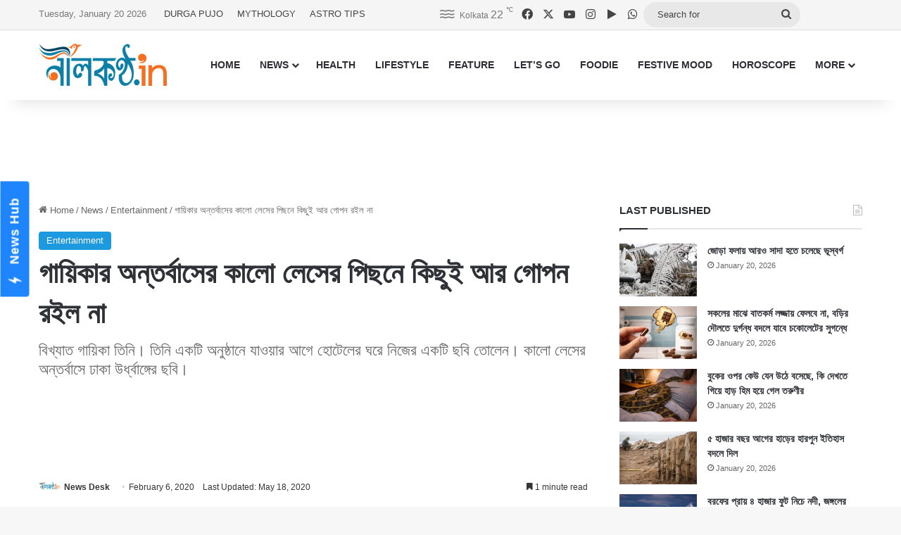

--- FILE ---
content_type: text/html; charset=UTF-8
request_url: https://www.nilkantho.in/ellie-goulding/
body_size: 25343
content:
<!DOCTYPE html>
<html lang="en" class="" data-skin="light">
<head>
	<meta charset="UTF-8" />
	<link rel="profile" href="https://gmpg.org/xfn/11" />
	
<meta http-equiv='x-dns-prefetch-control' content='on'>
<link rel='dns-prefetch' href='//cdnjs.cloudflare.com' />
<link rel='dns-prefetch' href='//ajax.googleapis.com' />
<link rel='dns-prefetch' href='//fonts.googleapis.com' />
<link rel='dns-prefetch' href='//fonts.gstatic.com' />
<link rel='dns-prefetch' href='//s.gravatar.com' />
<link rel='dns-prefetch' href='//www.google-analytics.com' />
<meta name='robots' content='index, follow, max-image-preview:large, max-snippet:-1, max-video-preview:-1' />

	<!-- This site is optimized with the Yoast SEO Premium plugin v26.7 (Yoast SEO v26.7) - https://yoast.com/wordpress/plugins/seo/ -->
	<title>গায়িকার অন্তর্বাসের কালো লেসের পিছনে কিছুই আর গোপন রইল না</title>
	<meta name="description" content="বিখ্যাত গায়িকা তিনি। তিনি একটি অনুষ্ঠানে যাওয়ার আগে হোটেলের ঘরে নিজের একটি ছবি তোলেন। কালো লেসের অন্তর্বাসে ঢাকা উর্ধ্বাঙ্গের ছবি।" />
	<link rel="canonical" href="https://www.nilkantho.in/ellie-goulding/" />
	<meta property="og:locale" content="en_US" />
	<meta property="og:type" content="article" />
	<meta property="og:title" content="গায়িকার অন্তর্বাসের কালো লেসের পিছনে কিছুই আর গোপন রইল না" />
	<meta property="og:description" content="বিখ্যাত গায়িকা তিনি। তিনি একটি অনুষ্ঠানে যাওয়ার আগে হোটেলের ঘরে নিজের একটি ছবি তোলেন। কালো লেসের অন্তর্বাসে ঢাকা উর্ধ্বাঙ্গের ছবি।" />
	<meta property="og:url" content="https://www.nilkantho.in/ellie-goulding/" />
	<meta property="og:site_name" content="nilkantho.in" />
	<meta property="article:publisher" content="https://www.facebook.com/nilkantho.in/" />
	<meta property="article:published_time" content="2020-02-06T13:18:34+00:00" />
	<meta property="article:modified_time" content="2020-05-18T03:47:16+00:00" />
	<meta property="og:image" content="https://www.nilkantho.in/wp-content/uploads/2020/02/ellie-goulding.jpg" />
	<meta property="og:image:width" content="660" />
	<meta property="og:image:height" content="330" />
	<meta property="og:image:type" content="image/jpeg" />
	<meta name="author" content="News Desk" />
	<meta name="twitter:card" content="summary_large_image" />
	<meta name="twitter:creator" content="@nilkanthodotin" />
	<meta name="twitter:site" content="@nilkanthodotin" />
	<!-- / Yoast SEO Premium plugin. -->


<link rel='dns-prefetch' href='//stats.wp.com' />
<link rel="alternate" type="application/rss+xml" title="nilkantho.in &raquo; Feed" href="https://www.nilkantho.in/feed/" />
<link rel="alternate" type="application/rss+xml" title="nilkantho.in &raquo; Comments Feed" href="https://www.nilkantho.in/comments/feed/" />
<link rel="alternate" type="application/rss+xml" title="nilkantho.in &raquo; গায়িকার অন্তর্বাসের কালো লেসের পিছনে কিছুই আর গোপন রইল না Comments Feed" href="https://www.nilkantho.in/ellie-goulding/feed/" />

		<style type="text/css">
			:root{				
			--tie-preset-gradient-1: linear-gradient(135deg, rgba(6, 147, 227, 1) 0%, rgb(155, 81, 224) 100%);
			--tie-preset-gradient-2: linear-gradient(135deg, rgb(122, 220, 180) 0%, rgb(0, 208, 130) 100%);
			--tie-preset-gradient-3: linear-gradient(135deg, rgba(252, 185, 0, 1) 0%, rgba(255, 105, 0, 1) 100%);
			--tie-preset-gradient-4: linear-gradient(135deg, rgba(255, 105, 0, 1) 0%, rgb(207, 46, 46) 100%);
			--tie-preset-gradient-5: linear-gradient(135deg, rgb(238, 238, 238) 0%, rgb(169, 184, 195) 100%);
			--tie-preset-gradient-6: linear-gradient(135deg, rgb(74, 234, 220) 0%, rgb(151, 120, 209) 20%, rgb(207, 42, 186) 40%, rgb(238, 44, 130) 60%, rgb(251, 105, 98) 80%, rgb(254, 248, 76) 100%);
			--tie-preset-gradient-7: linear-gradient(135deg, rgb(255, 206, 236) 0%, rgb(152, 150, 240) 100%);
			--tie-preset-gradient-8: linear-gradient(135deg, rgb(254, 205, 165) 0%, rgb(254, 45, 45) 50%, rgb(107, 0, 62) 100%);
			--tie-preset-gradient-9: linear-gradient(135deg, rgb(255, 203, 112) 0%, rgb(199, 81, 192) 50%, rgb(65, 88, 208) 100%);
			--tie-preset-gradient-10: linear-gradient(135deg, rgb(255, 245, 203) 0%, rgb(182, 227, 212) 50%, rgb(51, 167, 181) 100%);
			--tie-preset-gradient-11: linear-gradient(135deg, rgb(202, 248, 128) 0%, rgb(113, 206, 126) 100%);
			--tie-preset-gradient-12: linear-gradient(135deg, rgb(2, 3, 129) 0%, rgb(40, 116, 252) 100%);
			--tie-preset-gradient-13: linear-gradient(135deg, #4D34FA, #ad34fa);
			--tie-preset-gradient-14: linear-gradient(135deg, #0057FF, #31B5FF);
			--tie-preset-gradient-15: linear-gradient(135deg, #FF007A, #FF81BD);
			--tie-preset-gradient-16: linear-gradient(135deg, #14111E, #4B4462);
			--tie-preset-gradient-17: linear-gradient(135deg, #F32758, #FFC581);

			
					--main-nav-background: #FFFFFF;
					--main-nav-secondry-background: rgba(0,0,0,0.03);
					--main-nav-primary-color: #0088ff;
					--main-nav-contrast-primary-color: #FFFFFF;
					--main-nav-text-color: #2c2f34;
					--main-nav-secondry-text-color: rgba(0,0,0,0.5);
					--main-nav-main-border-color: rgba(0,0,0,0.1);
					--main-nav-secondry-border-color: rgba(0,0,0,0.08);
				
			}
		</style>
	<link rel="alternate" title="oEmbed (JSON)" type="application/json+oembed" href="https://www.nilkantho.in/wp-json/oembed/1.0/embed?url=https%3A%2F%2Fwww.nilkantho.in%2Fellie-goulding%2F" />
<link rel="alternate" title="oEmbed (XML)" type="text/xml+oembed" href="https://www.nilkantho.in/wp-json/oembed/1.0/embed?url=https%3A%2F%2Fwww.nilkantho.in%2Fellie-goulding%2F&#038;format=xml" />
<meta name="viewport" content="width=device-width, initial-scale=1.0" /><style id='wp-img-auto-sizes-contain-inline-css' type='text/css'>
img:is([sizes=auto i],[sizes^="auto," i]){contain-intrinsic-size:3000px 1500px}
/*# sourceURL=wp-img-auto-sizes-contain-inline-css */
</style>
<style id='wp-emoji-styles-inline-css' type='text/css'>

	img.wp-smiley, img.emoji {
		display: inline !important;
		border: none !important;
		box-shadow: none !important;
		height: 1em !important;
		width: 1em !important;
		margin: 0 0.07em !important;
		vertical-align: -0.1em !important;
		background: none !important;
		padding: 0 !important;
	}
/*# sourceURL=wp-emoji-styles-inline-css */
</style>
<link rel='stylesheet' id='tie-css-base-css' href='https://www.nilkantho.in/wp-content/themes/jannah/assets/css/base.min.css?ver=7.6.4' type='text/css' media='all' />
<link rel='stylesheet' id='tie-css-styles-css' href='https://www.nilkantho.in/wp-content/themes/jannah/assets/css/style.min.css?ver=7.6.4' type='text/css' media='all' />
<link rel='stylesheet' id='tie-css-widgets-css' href='https://www.nilkantho.in/wp-content/themes/jannah/assets/css/widgets.min.css?ver=7.6.4' type='text/css' media='all' />
<link rel='stylesheet' id='tie-css-helpers-css' href='https://www.nilkantho.in/wp-content/themes/jannah/assets/css/helpers.min.css?ver=7.6.4' type='text/css' media='all' />
<link rel='stylesheet' id='tie-fontawesome5-css' href='https://www.nilkantho.in/wp-content/themes/jannah/assets/css/fontawesome.css?ver=7.6.4' type='text/css' media='all' />
<link rel='stylesheet' id='tie-css-shortcodes-css' href='https://www.nilkantho.in/wp-content/themes/jannah/assets/css/plugins/shortcodes.min.css?ver=7.6.4' type='text/css' media='all' />
<link rel='stylesheet' id='tie-css-single-css' href='https://www.nilkantho.in/wp-content/themes/jannah/assets/css/single.min.css?ver=7.6.4' type='text/css' media='all' />
<link rel='stylesheet' id='tie-css-print-css' href='https://www.nilkantho.in/wp-content/themes/jannah/assets/css/print.css?ver=7.6.4' type='text/css' media='print' />
<style id='tie-css-print-inline-css' type='text/css'>
#the-post .entry-content,#the-post .entry-content p{font-size: 20px;}:root:root{--brand-color: #1b98e0;--dark-brand-color: #0066ae;--bright-color: #FFFFFF;--base-color: #2c2f34;}#reading-position-indicator{box-shadow: 0 0 10px rgba( 27,152,224,0.7);}:root:root{--brand-color: #1b98e0;--dark-brand-color: #0066ae;--bright-color: #FFFFFF;--base-color: #2c2f34;}#reading-position-indicator{box-shadow: 0 0 10px rgba( 27,152,224,0.7);}#top-nav,#top-nav .sub-menu,#top-nav .comp-sub-menu,#top-nav .ticker-content,#top-nav .ticker-swipe,.top-nav-boxed #top-nav .topbar-wrapper,.top-nav-dark .top-menu ul,#autocomplete-suggestions.search-in-top-nav{background-color : #f5f5f5;}#top-nav *,#autocomplete-suggestions.search-in-top-nav{border-color: rgba( #000000,0.08);}#top-nav .icon-basecloud-bg:after{color: #f5f5f5;}#top-nav a:not(:hover),#top-nav input,#top-nav #search-submit,#top-nav .fa-spinner,#top-nav .dropdown-social-icons li a span,#top-nav .components > li .social-link:not(:hover) span,#autocomplete-suggestions.search-in-top-nav a{color: #444444;}#top-nav input::-moz-placeholder{color: #444444;}#top-nav input:-moz-placeholder{color: #444444;}#top-nav input:-ms-input-placeholder{color: #444444;}#top-nav input::-webkit-input-placeholder{color: #444444;}#top-nav,.search-in-top-nav{--tie-buttons-color: #1b98e0;--tie-buttons-border-color: #1b98e0;--tie-buttons-text: #FFFFFF;--tie-buttons-hover-color: #007ac2;}#top-nav a:hover,#top-nav .menu li:hover > a,#top-nav .menu > .tie-current-menu > a,#top-nav .components > li:hover > a,#top-nav .components #search-submit:hover,#autocomplete-suggestions.search-in-top-nav .post-title a:hover{color: #1b98e0;}#top-nav,#top-nav .comp-sub-menu,#top-nav .tie-weather-widget{color: #777777;}#autocomplete-suggestions.search-in-top-nav .post-meta,#autocomplete-suggestions.search-in-top-nav .post-meta a:not(:hover){color: rgba( 119,119,119,0.7 );}#top-nav .weather-icon .icon-cloud,#top-nav .weather-icon .icon-basecloud-bg,#top-nav .weather-icon .icon-cloud-behind{color: #777777 !important;}#footer{background-color: #444444;}#site-info{background-color: #ffffff;}#footer .posts-list-counter .posts-list-items li.widget-post-list:before{border-color: #444444;}#footer .timeline-widget a .date:before{border-color: rgba(68,68,68,0.8);}#footer .footer-boxed-widget-area,#footer textarea,#footer input:not([type=submit]),#footer select,#footer code,#footer kbd,#footer pre,#footer samp,#footer .show-more-button,#footer .slider-links .tie-slider-nav span,#footer #wp-calendar,#footer #wp-calendar tbody td,#footer #wp-calendar thead th,#footer .widget.buddypress .item-options a{border-color: rgba(255,255,255,0.1);}#footer .social-statistics-widget .white-bg li.social-icons-item a,#footer .widget_tag_cloud .tagcloud a,#footer .latest-tweets-widget .slider-links .tie-slider-nav span,#footer .widget_layered_nav_filters a{border-color: rgba(255,255,255,0.1);}#footer .social-statistics-widget .white-bg li:before{background: rgba(255,255,255,0.1);}.site-footer #wp-calendar tbody td{background: rgba(255,255,255,0.02);}#footer .white-bg .social-icons-item a span.followers span,#footer .circle-three-cols .social-icons-item a .followers-num,#footer .circle-three-cols .social-icons-item a .followers-name{color: rgba(255,255,255,0.8);}#footer .timeline-widget ul:before,#footer .timeline-widget a:not(:hover) .date:before{background-color: #262626;}#footer .widget-title,#footer .widget-title a:not(:hover){color: #dddddd;}#footer,#footer textarea,#footer input:not([type='submit']),#footer select,#footer #wp-calendar tbody,#footer .tie-slider-nav li span:not(:hover),#footer .widget_categories li a:before,#footer .widget_product_categories li a:before,#footer .widget_layered_nav li a:before,#footer .widget_archive li a:before,#footer .widget_nav_menu li a:before,#footer .widget_meta li a:before,#footer .widget_pages li a:before,#footer .widget_recent_entries li a:before,#footer .widget_display_forums li a:before,#footer .widget_display_views li a:before,#footer .widget_rss li a:before,#footer .widget_display_stats dt:before,#footer .subscribe-widget-content h3,#footer .about-author .social-icons a:not(:hover) span{color: #aaaaaa;}#footer post-widget-body .meta-item,#footer .post-meta,#footer .stream-title,#footer.dark-skin .timeline-widget .date,#footer .wp-caption .wp-caption-text,#footer .rss-date{color: rgba(170,170,170,0.7);}#footer input::-moz-placeholder{color: #aaaaaa;}#footer input:-moz-placeholder{color: #aaaaaa;}#footer input:-ms-input-placeholder{color: #aaaaaa;}#footer input::-webkit-input-placeholder{color: #aaaaaa;}#site-info,#site-info ul.social-icons li a:not(:hover) span{color: #999999;}#footer .site-info a:not(:hover){color: #666666;}
/*# sourceURL=tie-css-print-inline-css */
</style>
<script type="text/javascript" src="https://www.nilkantho.in/wp-includes/js/jquery/jquery.min.js?ver=3.7.1" id="jquery-core-js"></script>
<script type="text/javascript" src="https://www.nilkantho.in/wp-includes/js/jquery/jquery-migrate.min.js?ver=3.4.1" id="jquery-migrate-js"></script>
<link rel="https://api.w.org/" href="https://www.nilkantho.in/wp-json/" /><link rel="alternate" title="JSON" type="application/json" href="https://www.nilkantho.in/wp-json/wp/v2/posts/94567" /><link rel="EditURI" type="application/rsd+xml" title="RSD" href="https://www.nilkantho.in/xmlrpc.php?rsd" />
<meta name="generator" content="WordPress 6.9" />
<link rel='shortlink' href='https://wp.me/p2Hu1q-oBh' />
	<style>img#wpstats{display:none}</style>
		<meta http-equiv="X-UA-Compatible" content="IE=edge"><!-- Begin comScore Tag -->
<script>
  var _comscore = _comscore || [];
  _comscore.push({ c1: "2", c2: "26684424" ,  options: { enableFirstPartyCookie: "false" } });
  (function() {
    var s = document.createElement("script"), el = document.getElementsByTagName("script")[0]; s.async = true;
    s.src = "https://sb.scorecardresearch.com/cs/26684424/beacon.js";
    el.parentNode.insertBefore(s, el);
  })();
</script>
<noscript>
  <img src="https://sb.scorecardresearch.com/p?c1=2&amp;c2=26684424&amp;cv=3.9.1&amp;cj=1">
</noscript>
<!-- End comScore Tag -->

<!-- AdSense code start -->
<script async src="https://pagead2.googlesyndication.com/pagead/js/adsbygoogle.js?client=ca-pub-7642532913222216"
     crossorigin="anonymous"></script>
<!-- AdSense code end -->

<!-- Meta Pixel Code -->
<script>
  !function(f,b,e,v,n,t,s)
  {if(f.fbq)return;n=f.fbq=function(){n.callMethod?
  n.callMethod.apply(n,arguments):n.queue.push(arguments)};
  if(!f._fbq)f._fbq=n;n.push=n;n.loaded=!0;n.version='2.0';
  n.queue=[];t=b.createElement(e);t.async=!0;
  t.src=v;s=b.getElementsByTagName(e)[0];
  s.parentNode.insertBefore(t,s)}(window, document,'script',
  'https://connect.facebook.net/en_US/fbevents.js');
  fbq('init', '1614114688913394');
  fbq('track', 'PageView');
</script>
<noscript><img height="1" width="1" style="display:none"
  src="https://www.facebook.com/tr?id=1614114688913394&ev=PageView&noscript=1"
/></noscript>
<!-- End Meta Pixel Code -->

<!-- Taboola BEN header code start -->
<script type="text/javascript">
  window._taboola = window._taboola || [];
  _taboola.push({article:'auto'});
  !function (e, f, u, i) {
    if (!document.getElementById(i)){
      e.async = 1;
      e.src = u;
      e.id = i;
      f.parentNode.insertBefore(e, f);
    }
  }(document.createElement('script'),
  document.getElementsByTagName('script')[0],
  '//cdn.taboola.com/libtrc/nilkanthoindia2022-nilkanthoindiabengali/loader.js',
  'tb_loader_script');
  if(window.performance && typeof window.performance.mark == 'function')
    {window.performance.mark('tbl_ic');}
</script>
<!-- Taboola BEN header code end -->

<!--iZooto Script Start-->
<script> window._izq = window._izq || []; window._izq.push(["init"]); </script>
<script src="https://cdn.izooto.com/scripts/bb4fbc927d9e2c0bbc5926eae9a11d7ccbfb0205.js"></script>
<!--iZooto Script End-->

<!-- Begin Google News Tag -->
<script async type="application/javascript"
        src="https://news.google.com/swg/js/v1/swg-basic.js"></script>
<script>
  (self.SWG_BASIC = self.SWG_BASIC || []).push( basicSubscriptions => {
    basicSubscriptions.init({
      type: "NewsArticle",
      isPartOfType: ["Product"],
      isPartOfProductId: "CAoiEFM9-W1zIVqPdq9MDk8P5HI:openaccess",
      clientOptions: { theme: "light", lang: "bn" },
    });
  });
</script>
<!-- End Google News Tag -->

<!-- Schema & Structured Data For WP v1.54.1 - -->
<script type="application/ld+json" class="saswp-schema-markup-output">
[{"@context":"https:\/\/schema.org\/","@graph":[{"@context":"https:\/\/schema.org\/","@type":"SiteNavigationElement","@id":"https:\/\/www.nilkantho.in\/#home","name":"HOME","url":"https:\/\/www.nilkantho.in"},{"@context":"https:\/\/schema.org\/","@type":"SiteNavigationElement","@id":"https:\/\/www.nilkantho.in\/#news","name":"NEWS","url":"https:\/\/www.nilkantho.in\/category\/news\/"},{"@context":"https:\/\/schema.org\/","@type":"SiteNavigationElement","@id":"https:\/\/www.nilkantho.in\/#kolkata","name":"KOLKATA","url":"https:\/\/www.nilkantho.in\/category\/news\/kolkata\/"},{"@context":"https:\/\/schema.org\/","@type":"SiteNavigationElement","@id":"https:\/\/www.nilkantho.in\/#state","name":"STATE","url":"https:\/\/www.nilkantho.in\/category\/news\/state\/"},{"@context":"https:\/\/schema.org\/","@type":"SiteNavigationElement","@id":"https:\/\/www.nilkantho.in\/#national","name":"NATIONAL","url":"https:\/\/www.nilkantho.in\/category\/news\/national\/"},{"@context":"https:\/\/schema.org\/","@type":"SiteNavigationElement","@id":"https:\/\/www.nilkantho.in\/#world","name":"WORLD","url":"https:\/\/www.nilkantho.in\/category\/news\/world\/"},{"@context":"https:\/\/schema.org\/","@type":"SiteNavigationElement","@id":"https:\/\/www.nilkantho.in\/#entertainment","name":"ENTERTAINMENT","url":"https:\/\/www.nilkantho.in\/category\/news\/entertainment\/"},{"@context":"https:\/\/schema.org\/","@type":"SiteNavigationElement","@id":"https:\/\/www.nilkantho.in\/#sports","name":"SPORTS","url":"https:\/\/www.nilkantho.in\/category\/news\/sports\/"},{"@context":"https:\/\/schema.org\/","@type":"SiteNavigationElement","@id":"https:\/\/www.nilkantho.in\/#business","name":"BUSINESS","url":"https:\/\/www.nilkantho.in\/category\/news\/business\/"},{"@context":"https:\/\/schema.org\/","@type":"SiteNavigationElement","@id":"https:\/\/www.nilkantho.in\/#scitech","name":"SCITECH","url":"https:\/\/www.nilkantho.in\/category\/news\/scitech\/"},{"@context":"https:\/\/schema.org\/","@type":"SiteNavigationElement","@id":"https:\/\/www.nilkantho.in\/#health","name":"HEALTH","url":"https:\/\/www.nilkantho.in\/category\/health\/"},{"@context":"https:\/\/schema.org\/","@type":"SiteNavigationElement","@id":"https:\/\/www.nilkantho.in\/#lifestyle","name":"LIFESTYLE","url":"https:\/\/www.nilkantho.in\/category\/lifestyle\/"},{"@context":"https:\/\/schema.org\/","@type":"SiteNavigationElement","@id":"https:\/\/www.nilkantho.in\/#feature","name":"FEATURE","url":"https:\/\/www.nilkantho.in\/category\/feature\/"},{"@context":"https:\/\/schema.org\/","@type":"SiteNavigationElement","@id":"https:\/\/www.nilkantho.in\/#lets-go","name":"LET\u2019S GO","url":"https:\/\/www.nilkantho.in\/category\/lets-go\/"},{"@context":"https:\/\/schema.org\/","@type":"SiteNavigationElement","@id":"https:\/\/www.nilkantho.in\/#foodie","name":"FOODIE","url":"https:\/\/www.nilkantho.in\/category\/foodie\/"},{"@context":"https:\/\/schema.org\/","@type":"SiteNavigationElement","@id":"https:\/\/www.nilkantho.in\/#festive-mood","name":"FESTIVE MOOD","url":"https:\/\/www.nilkantho.in\/category\/festive-mood\/"},{"@context":"https:\/\/schema.org\/","@type":"SiteNavigationElement","@id":"https:\/\/www.nilkantho.in\/#horoscope","name":"HOROSCOPE","url":"https:\/\/www.nilkantho.in\/category\/horoscope\/"},{"@context":"https:\/\/schema.org\/","@type":"SiteNavigationElement","@id":"https:\/\/www.nilkantho.in\/#celeb-talk","name":"CELEB TALK","url":"https:\/\/www.nilkantho.in\/category\/celeb-talk\/"},{"@context":"https:\/\/schema.org\/","@type":"SiteNavigationElement","@id":"https:\/\/www.nilkantho.in\/#freeze-frame","name":"FREEZE FRAME","url":"https:\/\/www.nilkantho.in\/category\/freeze-frame\/"},{"@context":"https:\/\/schema.org\/","@type":"SiteNavigationElement","@id":"https:\/\/www.nilkantho.in\/#blog","name":"BLOG","url":"https:\/\/www.nilkantho.in\/category\/blog\/"},{"@context":"https:\/\/schema.org\/","@type":"SiteNavigationElement","@id":"https:\/\/www.nilkantho.in\/#mixed-bag","name":"MIXED BAG","url":"https:\/\/www.nilkantho.in\/category\/mixed-bag\/"}]},

{"@context":"https:\/\/schema.org\/","@type":"BreadcrumbList","@id":"https:\/\/www.nilkantho.in\/ellie-goulding\/#breadcrumb","itemListElement":[{"@type":"ListItem","position":1,"item":{"@id":"https:\/\/www.nilkantho.in","name":"nilkantho.in"}},{"@type":"ListItem","position":2,"item":{"@id":"https:\/\/www.nilkantho.in\/category\/news\/entertainment\/","name":"Entertainment"}},{"@type":"ListItem","position":3,"item":{"@id":"https:\/\/www.nilkantho.in\/ellie-goulding\/","name":"\u0997\u09be\u09df\u09bf\u0995\u09be\u09b0 \u0985\u09a8\u09cd\u09a4\u09b0\u09cd\u09ac\u09be\u09b8\u09c7\u09b0 \u0995\u09be\u09b2\u09cb \u09b2\u09c7\u09b8\u09c7\u09b0 \u09aa\u09bf\u099b\u09a8\u09c7 \u0995\u09bf\u099b\u09c1\u0987 \u0986\u09b0 \u0997\u09cb\u09aa\u09a8 \u09b0\u0987\u09b2 \u09a8\u09be"}}]},

{"@context":"https:\/\/schema.org\/","@type":"NewsArticle","@id":"https:\/\/www.nilkantho.in\/ellie-goulding\/#newsarticle","url":"https:\/\/www.nilkantho.in\/ellie-goulding\/","headline":"\u0997\u09be\u09df\u09bf\u0995\u09be\u09b0 \u0985\u09a8\u09cd\u09a4\u09b0\u09cd\u09ac\u09be\u09b8\u09c7\u09b0 \u0995\u09be\u09b2\u09cb \u09b2\u09c7\u09b8\u09c7\u09b0 \u09aa\u09bf\u099b\u09a8\u09c7 \u0995\u09bf\u099b\u09c1\u0987 \u0986\u09b0 \u0997\u09cb\u09aa\u09a8 \u09b0\u0987\u09b2 \u09a8\u09be","mainEntityOfPage":"https:\/\/www.nilkantho.in\/ellie-goulding\/","datePublished":"2020-02-06T18:48:34+05:30","dateModified":"2020-05-18T09:17:16+05:30","description":"\u09ac\u09bf\u0996\u09cd\u09af\u09be\u09a4 \u0997\u09be\u09df\u09bf\u0995\u09be \u09a4\u09bf\u09a8\u09bf\u0964 \u09a4\u09bf\u09a8\u09bf \u098f\u0995\u099f\u09bf \u0985\u09a8\u09c1\u09b7\u09cd\u09a0\u09be\u09a8\u09c7 \u09af\u09be\u0993\u09df\u09be\u09b0 \u0986\u0997\u09c7 \u09b9\u09cb\u099f\u09c7\u09b2\u09c7\u09b0 \u0998\u09b0\u09c7 \u09a8\u09bf\u099c\u09c7\u09b0 \u098f\u0995\u099f\u09bf \u099b\u09ac\u09bf \u09a4\u09cb\u09b2\u09c7\u09a8\u0964 \u0995\u09be\u09b2\u09cb \u09b2\u09c7\u09b8\u09c7\u09b0 \u0985\u09a8\u09cd\u09a4\u09b0\u09cd\u09ac\u09be\u09b8\u09c7 \u09a2\u09be\u0995\u09be \u0989\u09b0\u09cd\u09a7\u09cd\u09ac\u09be\u0999\u09cd\u0997\u09c7\u09b0 \u099b\u09ac\u09bf\u0964","articleSection":"Entertainment","articleBody":"\u09b2\u09a8\u09cd\u09a1\u09a8 : \u09ac\u09bf\u0996\u09cd\u09af\u09be\u09a4 \u0997\u09be\u09df\u09bf\u0995\u09be \u09a4\u09bf\u09a8\u09bf\u0964 \u09a4\u09bf\u09a8\u09bf \u098f\u0995\u099f\u09bf \u0985\u09a8\u09c1\u09b7\u09cd\u09a0\u09be\u09a8\u09c7 \u09af\u09be\u0993\u09df\u09be\u09b0 \u0986\u0997\u09c7 \u09b9\u09cb\u099f\u09c7\u09b2\u09c7\u09b0 \u0998\u09b0\u09c7 \u09a8\u09bf\u099c\u09c7\u09b0 \u098f\u0995\u099f\u09bf \u099b\u09ac\u09bf \u09a4\u09cb\u09b2\u09c7\u09a8\u0964 \u0995\u09be\u09b2\u09cb \u09b2\u09c7\u09b8\u09c7\u09b0 \u0985\u09a8\u09cd\u09a4\u09b0\u09cd\u09ac\u09be\u09b8\u09c7 \u09a2\u09be\u0995\u09be \u0989\u09b0\u09cd\u09a7\u09cd\u09ac\u09be\u0999\u09cd\u0997\u09c7\u09b0 \u099b\u09ac\u09bf\u0964 \u09b8\u09c7\u0987 \u099b\u09ac\u09bf \u09a4\u09bf\u09a8\u09bf \u09b8\u09cb\u09b6\u09cd\u09af\u09be\u09b2 \u09b8\u09be\u0987\u099f\u09c7 \u09aa\u09cb\u09b8\u09cd\u099f\u0993 \u0995\u09b0\u09c7\u09a8\u0964 \u0986\u09b0 \u09b8\u09c7\u0987 \u099b\u09ac\u09bf \u09b8\u09be\u09ae\u09a8\u09c7 \u0986\u09b8\u09a4\u09c7\u0987 \u09b9\u09c8\u099a\u09c8 \u09aa\u09a1\u09bc\u09c7 \u09af\u09be\u09df\u0964 \u099b\u09ac\u09bf\u09a4\u09c7 \u098f\u09b2\u09bf \u09af\u09c7 \u0985\u09a8\u09cd\u09a4\u09b0\u09cd\u09ac\u09be\u09b8\u09c7 \u099b\u09ac\u09bf\u099f\u09bf \u09a6\u09c7\u09a8 \u09b8\u09c7\u099f\u09bf \u09a8\u09c7\u09b9\u09be\u09a4\u0987 \u09b8\u09cd\u09ac\u099a\u09cd\u099b\u0964 \u0986\u09b0 \u09a4\u09be\u09b0 \u09ab\u09b2\u09c7 \u09a4\u09be\u0981\u09b0 \u09ac\u0995\u09cd\u09b7 \u09a4\u09cb \u09ac\u099f\u09c7\u0987 \u098f\u09ae\u09a8\u0995\u09bf \u09ac\u09c3\u09a8\u09cd\u09a4 \u09aa\u09b0\u09cd\u09af\u09a8\u09cd\u09a4 \u09b8\u09cd\u09aa\u09b7\u09cd\u099f \u09a6\u09c7\u0996\u09be \u09af\u09be\u09df\u0964  \u09aa\u09dc\u09c1\u09a8 : \u09b8\u09a8\u09cd\u09a4\u09be\u09a8\u09c7\u09b0 \u099c\u09a8\u09cd\u09ae \u09a6\u09bf\u09a4\u09c7 \u09af\u09be \u0995\u09b0\u09be \u09a6\u09b0\u0995\u09be\u09b0 \u09b8\u09c7\u099f\u09be\u0987 \u09aa\u09cd\u09b0\u09a4\u09bf \u09b0\u09be\u09a4\u09c7 \u0995\u09b0\u09c7\u09a8, \u0985\u0995\u09aa\u099f \u0997\u09be\u09df\u09bf\u0995\u09be  \u09b2\u09be\u09ad \u09ae\u09bf \u09b2\u09be\u0987\u0995 \u0989\u0987 \u09a1\u09c1 \u0996\u09cd\u09af\u09be\u09a4 \u09ac\u09cd\u09b0\u09bf\u099f\u09bf\u09b6 \u0997\u09be\u09df\u09bf\u0995\u09be \u098f\u09b2\u09bf \u0997\u09cb\u09b2\u09cd\u09a1\u09bf\u0982-\u098f\u09b0 \u09aa\u09cb\u09b8\u09cd\u099f \u0995\u09b0\u09be \u098f\u0987 \u099b\u09ac\u09bf\u0995\u09c7 \u0995\u09c7\u09a8\u09cd\u09a6\u09cd\u09b0 \u0995\u09b0\u09c7 \u0987\u09a8\u09cd\u099f\u09be\u09b0\u09a8\u09c7\u099f\u09c7 \u0986\u09b2\u09cb\u09a1\u09bc\u09a8 \u09aa\u09a1\u09bc\u09c7 \u09af\u09be\u09df\u0964 \u098f\u09ae\u09a8 \u0985\u09a8\u09cd\u09a4\u09b0\u09cd\u09ac\u09be\u09b8\u09c7 \u099b\u09ac\u09bf \u0995\u09c7\u09a8 \u09af\u09be\u09b0 \u09aa\u09bf\u099b\u09a8\u09c7 \u0986\u09b0 \u0995\u09bf\u099b\u09c1\u0987 \u0997\u09cb\u09aa\u09a8 \u09b0\u0987\u09b2 \u09a8\u09be! \u09aa\u09cd\u09b0\u09b6\u09cd\u09a8 \u0989\u09a0\u099b\u09c7\u0964 \u09e9\u09e9 \u09ac\u099b\u09b0\u09c7\u09b0 \u098f\u09b2\u09bf\u09b0 \u098f\u09ae\u09a8 \u09ac\u09b2\u09bf\u09b7\u09cd\u09a0 \u099b\u09ac\u09bf \u09aa\u09cd\u09b0\u0995\u09be\u09b6 \u09aa\u09c7\u09a4\u09c7\u0987 \u09a4\u09be \u099b\u09a1\u09bc\u09bf\u09df\u09c7 \u09aa\u09a1\u09bc\u09c7\u0964 \u09b9\u09c1\u09b9\u09c1 \u0995\u09b0\u09c7 \u09b8\u09c7\u0987 \u099b\u09ac\u09bf \u09b8\u09cb\u09b6\u09cd\u09af\u09be\u09b2 \u09ae\u09bf\u09a1\u09bf\u09df\u09be\u09df \u09ac\u09be\u09a8 \u09a1\u09be\u0995\u09c7\u0964       \u098f\u09b2\u09bf \u0997\u09cb\u09b2\u09cd\u09a1\u09bf\u0982-\u098f\u09b0 \u098f\u0987 \u099b\u09ac\u09bf \u0998\u09bf\u09b0\u09c7\u0987 \u09ac\u09bf\u09a4\u09b0\u09cd\u0995, \u099b\u09ac\u09bf - \u0986\u0987\u098f\u098f\u09a8\u098f\u09b8  \u09b2\u09a8\u09cd\u09a1\u09a8\u09c7 \u098f\u0995\u099f\u09bf \u09aa\u09be\u09b0\u09cd\u099f\u09bf \u099b\u09bf\u09b2\u0964 \u09b8\u09c7\u0987 \u09aa\u09be\u09b0\u09cd\u099f\u09bf\u09a4\u09c7 \u09af\u09cb\u0997 \u09a6\u09bf\u09a4\u09c7\u0987 \u09a8\u09bf\u099c\u09c7\u09b0 \u09b9\u09cb\u099f\u09c7\u09b2\u09c7\u09b0 \u0998\u09b0\u09c7 \u099b\u09bf\u09b2\u09c7\u09a8 \u098f\u09b2\u09bf\u0964 \u09b8\u09c7\u0996\u09be\u09a8\u09c7\u0987 \u099b\u09ac\u09bf \u09a4\u09cb\u09b2\u09c7\u09a8 \u09a4\u09bf\u09a8\u09bf\u0964 \u09a4\u09be\u09b0\u09aa\u09b0 \u0985\u09ac\u09b6\u09cd\u09af \u09aa\u09be\u09b0\u09cd\u099f\u09bf\u0993 \u0989\u09aa\u09ad\u09cb\u0997 \u0995\u09b0\u09c7\u09a8\u0964 \u099b\u09ac\u09bf\u09a4\u09c7 \u09a4\u09bf\u09a8\u09bf \u0995\u09a4\u099f\u09be \u0989\u09a8\u09cd\u09ae\u09c1\u0995\u09cd\u09a4 \u0985\u09ac\u09b8\u09cd\u09a5\u09be\u09df \u09a7\u09b0\u09be \u09aa\u09a1\u09bc\u099b\u09c7\u09a8 \u09a4\u09be \u0995\u09bf \u09a4\u09bf\u09a8\u09bf \u09ac\u09c1\u099d\u09a4\u09c7 \u09aa\u09be\u09b0\u09c7\u09a8\u09a8\u09bf? \u09a8\u09be\u09b9\u09b2\u09c7 \u098f\u09ae\u09a8 \u099b\u09ac\u09bf \u0995\u09c7\u09a8? \u098f\u09ae\u09a8 \u09aa\u09cd\u09b0\u09b6\u09cd\u09a8\u0993 \u09af\u09c7\u09ae\u09a8 \u0989\u09a0\u099b\u09c7 \u09a4\u09c7\u09ae\u09a8\u0987 \u0986\u09ac\u09be\u09b0 \u098f\u099f\u09be \u098f\u09b2\u09bf\u09b0 \u09ac\u09b2\u09bf\u09b7\u09cd\u09a0 \u09aa\u09a6\u0995\u09cd\u09b7\u09c7\u09aa \u09b9\u09bf\u09b8\u09be\u09ac\u09c7\u0987 \u09a8\u09bf\u099a\u09cd\u099b\u09c7\u09a8 \u09b8\u0995\u09b2\u09c7\u0964 \u09a4\u09ac\u09c7 \u099b\u09ac\u09bf\u099f\u09bf \u0995\u09bf\u09a8\u09cd\u09a4\u09c1 \u09a4\u09cb\u09b2\u09aa\u09be\u09a1\u09bc \u09ab\u09c7\u09b2\u09c7 \u09a6\u09bf\u09df\u09c7\u099b\u09c7 \u0987\u09a8\u09cd\u099f\u09be\u09b0\u09a8\u09c7\u099f\u09c7\u0964 \u2014 \u09b8\u0982\u09ac\u09be\u09a6 \u09b8\u0982\u09b8\u09cd\u09a5\u09be\u09b0 \u09b8\u09be\u09b9\u09be\u09af\u09cd\u09af \u09a8\u09bf\u09af\u09bc\u09c7 \u09b2\u09c7\u0996\u09be  ","keywords":["Ellie Goulding"," Entertainment News"," "],"name":"\u0997\u09be\u09df\u09bf\u0995\u09be\u09b0 \u0985\u09a8\u09cd\u09a4\u09b0\u09cd\u09ac\u09be\u09b8\u09c7\u09b0 \u0995\u09be\u09b2\u09cb \u09b2\u09c7\u09b8\u09c7\u09b0 \u09aa\u09bf\u099b\u09a8\u09c7 \u0995\u09bf\u099b\u09c1\u0987 \u0986\u09b0 \u0997\u09cb\u09aa\u09a8 \u09b0\u0987\u09b2 \u09a8\u09be","thumbnailUrl":"https:\/\/www.nilkantho.in\/wp-content\/uploads\/2020\/02\/ellie-goulding-160x160.jpg","wordCount":"198","timeRequired":"PT52S","mainEntity":{"@type":"WebPage","@id":"https:\/\/www.nilkantho.in\/ellie-goulding\/"},"author":{"@type":"Person","name":"News Desk","description":"\u09a8\u09c0\u09b2\u0995\u09a3\u09cd\u09a0\u09c7 \u09af\u09c7 \u0996\u09ac\u09b0 \u09aa\u09cd\u09b0\u09a4\u09bf\u09a6\u09bf\u09a8 \u09aa\u09b0\u09bf\u09ac\u09c7\u09b6\u09a8 \u0995\u09b0\u09be \u09b9\u099a\u09cd\u099b\u09c7 \u09a4\u09be \u098f\u0995\u099f\u09bf \u09b8\u09ae\u09cd\u09ae\u09bf\u09b2\u09bf\u09a4 \u0995\u09b0\u09cd\u09ae\u09af\u099c\u09cd\u099e\u0964 \u09aa\u09be\u09a0\u0995 \u09aa\u09be\u09a0\u09bf\u0995\u09be\u09b0 \u0995\u09be\u099b\u09c7 \u09b8\u09a0\u09bf\u0995 \u0993 \u09a4\u09a5\u09cd\u09af\u09aa\u09c2\u09b0\u09cd\u09a3 \u0996\u09ac\u09b0 \u09aa\u09cc\u0981\u099b\u09c7 \u09a6\u09c7\u0993\u09df\u09be\u09b0 \u09a6\u09be\u09df\u09ac\u09a6\u09cd\u09a7\u09a4\u09be \u09a5\u09c7\u0995\u09c7 \u09a8\u09c0\u09b2\u0995\u09a3\u09cd\u09a0\u09c7\u09b0 \u098f\u0995\u09be\u09a7\u09bf\u0995 \u09ac\u09bf\u09ad\u09be\u0997 \u09aa\u09cd\u09b0\u09a4\u09bf\u09a8\u09bf\u09df\u09a4 \u0995\u09be\u099c \u0995\u09b0\u09c7 \u099a\u09b2\u09c7\u099b\u09c7\u0964 \u09b8\u09be\u0982\u09ac\u09be\u09a6\u09bf\u0995\u09b0\u09be \u0996\u09ac\u09b0 \u09b8\u0982\u0997\u09cd\u09b0\u09b9 \u0995\u09b0\u099b\u09c7\u09a8\u0964 \u09b8\u09c7\u0987 \u0996\u09ac\u09b0 \u09a8\u09bf\u0989\u099c \u09a1\u09c7\u09b8\u09cd\u0995\u09c7 \u0995\u09b0\u09cd\u09ae\u09b0\u09a4\u09b0\u09be \u09ad\u09be\u09b7\u09be \u09a6\u09bf\u09df\u09c7 \u09b8\u09be\u099c\u09bf\u09df\u09c7 \u09a6\u09bf\u099a\u09cd\u099b\u09c7\u09a8\u0964 \u0996\u09ac\u09b0\u099f\u09bf\u0995\u09c7 \u09b8\u09c1\u09aa\u09be\u09a0\u09cd\u09af \u0995\u09b0\u09c7 \u09a4\u09c1\u09b2\u099b\u09c7\u09a8 \u09a4\u09be\u0981\u09b0\u09be\u0964 \u09b0\u09be\u09b8\u09cd\u09a4\u09be\u09df \u0998\u09c1\u09b0\u09c7 \u09b8\u09cd\u09aa\u099f \u09a5\u09c7\u0995\u09c7 \u099b\u09ac\u09bf \u09a4\u09c1\u09b2\u09c7 \u0986\u09a8\u099b\u09c7\u09a8 \u099a\u09bf\u09a4\u09cd\u09b0\u0997\u09cd\u09b0\u09be\u09b9\u0995\u09b0\u09be\u0964 \u09b8\u09c7\u0987 \u099b\u09ac\u09bf \u09aa\u09cd\u09b0\u09be\u09b8\u0999\u09cd\u0997\u09bf\u0995 \u0996\u09ac\u09b0\u09c7\u09b0 \u09b8\u0999\u09cd\u0997\u09c7 \u09ac\u09cd\u09af\u09ac\u09b9\u09be\u09b0 \u09b9\u099a\u09cd\u099b\u09c7\u0964 \u09af\u09be \u09a8\u09bf\u0996\u09c1\u0981\u09a4\u09ad\u09be\u09ac\u09c7 \u09aa\u09b0\u09bf\u09ac\u09c7\u09b6\u09bf\u09a4 \u09b9\u099a\u09cd\u099b\u09c7 \u09ab\u09cb\u099f\u09cb \u098f\u09a1\u09bf\u099f\u09bf\u0982 \u09ac\u09bf\u09ad\u09be\u0997\u09c7 \u0995\u09b0\u09cd\u09ae\u09b0\u09a4 \u09ab\u09cb\u099f\u09cb \u098f\u09a1\u09bf\u099f\u09b0\u09a6\u09c7\u09b0 \u09aa\u09b0\u09bf\u09b6\u09cd\u09b0\u09ae\u09c7\u09b0 \u09ae\u09a7\u09cd\u09af\u09c7 \u09a6\u09bf\u09df\u09c7\u0964 \u09a8\u09c0\u09b2\u0995\u09a3\u09cd\u09a0.in-\u098f\u09b0 \u0996\u09ac\u09b0, \u0986\u09b0\u09cd\u099f\u09bf\u0995\u09c7\u09b2 \u0993 \u099b\u09ac\u09bf \u09b8\u0982\u09b8\u09cd\u09a5\u09be\u09b0 \u09aa\u09cd\u09b0\u09a7\u09be\u09a8 \u09b8\u09ae\u09cd\u09aa\u09be\u09a6\u0995 \u0995\u09be\u09ae\u09be\u0996\u09cd\u09af\u09be\u09aa\u09cd\u09b0\u09b8\u09be\u09a6 \u09b2\u09be\u09b9\u09be\u09b0 \u09a6\u09cd\u09ac\u09be\u09b0\u09be \u09a8\u09bf\u0996\u09c1\u0981\u09a4 \u09ad\u09be\u09ac\u09c7 \u09af\u09be\u099a\u09be\u0987 \u0995\u09b0\u09ac\u09be\u09b0 \u09aa\u09b0\u0987 \u09aa\u09cd\u09b0\u0995\u09be\u09b6\u09bf\u09a4 \u09b9\u09df\u0964","url":"https:\/\/www.nilkantho.in\/author\/newsdesk\/","sameAs":["https:\/\/www.nilkantho.in"],"image":{"@type":"ImageObject","url":"https:\/\/secure.gravatar.com\/avatar\/d5bc910ea16386b26ed19aa4bc8685e4f85391c2857223ee451553164cf5348c?s=96&d=mm&r=g","height":96,"width":96}},"editor":{"@type":"Person","name":"News Desk","description":"\u09a8\u09c0\u09b2\u0995\u09a3\u09cd\u09a0\u09c7 \u09af\u09c7 \u0996\u09ac\u09b0 \u09aa\u09cd\u09b0\u09a4\u09bf\u09a6\u09bf\u09a8 \u09aa\u09b0\u09bf\u09ac\u09c7\u09b6\u09a8 \u0995\u09b0\u09be \u09b9\u099a\u09cd\u099b\u09c7 \u09a4\u09be \u098f\u0995\u099f\u09bf \u09b8\u09ae\u09cd\u09ae\u09bf\u09b2\u09bf\u09a4 \u0995\u09b0\u09cd\u09ae\u09af\u099c\u09cd\u099e\u0964 \u09aa\u09be\u09a0\u0995 \u09aa\u09be\u09a0\u09bf\u0995\u09be\u09b0 \u0995\u09be\u099b\u09c7 \u09b8\u09a0\u09bf\u0995 \u0993 \u09a4\u09a5\u09cd\u09af\u09aa\u09c2\u09b0\u09cd\u09a3 \u0996\u09ac\u09b0 \u09aa\u09cc\u0981\u099b\u09c7 \u09a6\u09c7\u0993\u09df\u09be\u09b0 \u09a6\u09be\u09df\u09ac\u09a6\u09cd\u09a7\u09a4\u09be \u09a5\u09c7\u0995\u09c7 \u09a8\u09c0\u09b2\u0995\u09a3\u09cd\u09a0\u09c7\u09b0 \u098f\u0995\u09be\u09a7\u09bf\u0995 \u09ac\u09bf\u09ad\u09be\u0997 \u09aa\u09cd\u09b0\u09a4\u09bf\u09a8\u09bf\u09df\u09a4 \u0995\u09be\u099c \u0995\u09b0\u09c7 \u099a\u09b2\u09c7\u099b\u09c7\u0964 \u09b8\u09be\u0982\u09ac\u09be\u09a6\u09bf\u0995\u09b0\u09be \u0996\u09ac\u09b0 \u09b8\u0982\u0997\u09cd\u09b0\u09b9 \u0995\u09b0\u099b\u09c7\u09a8\u0964 \u09b8\u09c7\u0987 \u0996\u09ac\u09b0 \u09a8\u09bf\u0989\u099c \u09a1\u09c7\u09b8\u09cd\u0995\u09c7 \u0995\u09b0\u09cd\u09ae\u09b0\u09a4\u09b0\u09be \u09ad\u09be\u09b7\u09be \u09a6\u09bf\u09df\u09c7 \u09b8\u09be\u099c\u09bf\u09df\u09c7 \u09a6\u09bf\u099a\u09cd\u099b\u09c7\u09a8\u0964 \u0996\u09ac\u09b0\u099f\u09bf\u0995\u09c7 \u09b8\u09c1\u09aa\u09be\u09a0\u09cd\u09af \u0995\u09b0\u09c7 \u09a4\u09c1\u09b2\u099b\u09c7\u09a8 \u09a4\u09be\u0981\u09b0\u09be\u0964 \u09b0\u09be\u09b8\u09cd\u09a4\u09be\u09df \u0998\u09c1\u09b0\u09c7 \u09b8\u09cd\u09aa\u099f \u09a5\u09c7\u0995\u09c7 \u099b\u09ac\u09bf \u09a4\u09c1\u09b2\u09c7 \u0986\u09a8\u099b\u09c7\u09a8 \u099a\u09bf\u09a4\u09cd\u09b0\u0997\u09cd\u09b0\u09be\u09b9\u0995\u09b0\u09be\u0964 \u09b8\u09c7\u0987 \u099b\u09ac\u09bf \u09aa\u09cd\u09b0\u09be\u09b8\u0999\u09cd\u0997\u09bf\u0995 \u0996\u09ac\u09b0\u09c7\u09b0 \u09b8\u0999\u09cd\u0997\u09c7 \u09ac\u09cd\u09af\u09ac\u09b9\u09be\u09b0 \u09b9\u099a\u09cd\u099b\u09c7\u0964 \u09af\u09be \u09a8\u09bf\u0996\u09c1\u0981\u09a4\u09ad\u09be\u09ac\u09c7 \u09aa\u09b0\u09bf\u09ac\u09c7\u09b6\u09bf\u09a4 \u09b9\u099a\u09cd\u099b\u09c7 \u09ab\u09cb\u099f\u09cb \u098f\u09a1\u09bf\u099f\u09bf\u0982 \u09ac\u09bf\u09ad\u09be\u0997\u09c7 \u0995\u09b0\u09cd\u09ae\u09b0\u09a4 \u09ab\u09cb\u099f\u09cb \u098f\u09a1\u09bf\u099f\u09b0\u09a6\u09c7\u09b0 \u09aa\u09b0\u09bf\u09b6\u09cd\u09b0\u09ae\u09c7\u09b0 \u09ae\u09a7\u09cd\u09af\u09c7 \u09a6\u09bf\u09df\u09c7\u0964 \u09a8\u09c0\u09b2\u0995\u09a3\u09cd\u09a0.in-\u098f\u09b0 \u0996\u09ac\u09b0, \u0986\u09b0\u09cd\u099f\u09bf\u0995\u09c7\u09b2 \u0993 \u099b\u09ac\u09bf \u09b8\u0982\u09b8\u09cd\u09a5\u09be\u09b0 \u09aa\u09cd\u09b0\u09a7\u09be\u09a8 \u09b8\u09ae\u09cd\u09aa\u09be\u09a6\u0995 \u0995\u09be\u09ae\u09be\u0996\u09cd\u09af\u09be\u09aa\u09cd\u09b0\u09b8\u09be\u09a6 \u09b2\u09be\u09b9\u09be\u09b0 \u09a6\u09cd\u09ac\u09be\u09b0\u09be \u09a8\u09bf\u0996\u09c1\u0981\u09a4 \u09ad\u09be\u09ac\u09c7 \u09af\u09be\u099a\u09be\u0987 \u0995\u09b0\u09ac\u09be\u09b0 \u09aa\u09b0\u0987 \u09aa\u09cd\u09b0\u0995\u09be\u09b6\u09bf\u09a4 \u09b9\u09df\u0964","url":"https:\/\/www.nilkantho.in\/author\/newsdesk\/","sameAs":["https:\/\/www.nilkantho.in"],"image":{"@type":"ImageObject","url":"https:\/\/secure.gravatar.com\/avatar\/d5bc910ea16386b26ed19aa4bc8685e4f85391c2857223ee451553164cf5348c?s=96&d=mm&r=g","height":96,"width":96}},"publisher":{"@type":"Organization","name":"nilkantho.in","url":"https:\/\/www.nilkantho.in","logo":{"@type":"ImageObject","url":"https:\/\/www.nilkantho.in\/wp-content\/uploads\/2019\/06\/nilkantho-amp.png","width":600,"height":60}},"image":[{"@type":"ImageObject","@id":"https:\/\/www.nilkantho.in\/ellie-goulding\/#primaryimage","url":"https:\/\/www.nilkantho.in\/wp-content\/uploads\/2020\/02\/ellie-goulding-1200x900.jpg","width":"1200","height":"900","caption":"Ellie Goulding"},{"@type":"ImageObject","url":"https:\/\/www.nilkantho.in\/wp-content\/uploads\/2020\/02\/ellie-goulding-1200x720.jpg","width":"1200","height":"720","caption":"Ellie Goulding"},{"@type":"ImageObject","url":"https:\/\/www.nilkantho.in\/wp-content\/uploads\/2020\/02\/ellie-goulding-1200x675.jpg","width":"1200","height":"675","caption":"Ellie Goulding"},{"@type":"ImageObject","url":"https:\/\/www.nilkantho.in\/wp-content\/uploads\/2020\/02\/ellie-goulding-600x600.jpg","width":"600","height":"600","caption":"Ellie Goulding"},{"@type":"ImageObject","url":"https:\/\/www.nilkantho.in\/wp-content\/uploads\/2020\/02\/ellie-goulding-1.jpg","width":660,"height":684,"caption":"Ellie Goulding"}]},

{"@context":"https:\/\/schema.org\/","@type":"NewsArticle","@id":"https:\/\/www.nilkantho.in\/ellie-goulding\/#newsarticle","url":"https:\/\/www.nilkantho.in\/ellie-goulding\/","headline":"\u0997\u09be\u09df\u09bf\u0995\u09be\u09b0 \u0985\u09a8\u09cd\u09a4\u09b0\u09cd\u09ac\u09be\u09b8\u09c7\u09b0 \u0995\u09be\u09b2\u09cb \u09b2\u09c7\u09b8\u09c7\u09b0 \u09aa\u09bf\u099b\u09a8\u09c7 \u0995\u09bf\u099b\u09c1\u0987 \u0986\u09b0 \u0997\u09cb\u09aa\u09a8 \u09b0\u0987\u09b2 \u09a8\u09be","mainEntityOfPage":"https:\/\/www.nilkantho.in\/ellie-goulding\/","datePublished":"2020-02-06T18:48:34+05:30","dateModified":"2020-05-18T09:17:16+05:30","description":"\u09ac\u09bf\u0996\u09cd\u09af\u09be\u09a4 \u0997\u09be\u09df\u09bf\u0995\u09be \u09a4\u09bf\u09a8\u09bf\u0964 \u09a4\u09bf\u09a8\u09bf \u098f\u0995\u099f\u09bf \u0985\u09a8\u09c1\u09b7\u09cd\u09a0\u09be\u09a8\u09c7 \u09af\u09be\u0993\u09df\u09be\u09b0 \u0986\u0997\u09c7 \u09b9\u09cb\u099f\u09c7\u09b2\u09c7\u09b0 \u0998\u09b0\u09c7 \u09a8\u09bf\u099c\u09c7\u09b0 \u098f\u0995\u099f\u09bf \u099b\u09ac\u09bf \u09a4\u09cb\u09b2\u09c7\u09a8\u0964 \u0995\u09be\u09b2\u09cb \u09b2\u09c7\u09b8\u09c7\u09b0 \u0985\u09a8\u09cd\u09a4\u09b0\u09cd\u09ac\u09be\u09b8\u09c7 \u09a2\u09be\u0995\u09be \u0989\u09b0\u09cd\u09a7\u09cd\u09ac\u09be\u0999\u09cd\u0997\u09c7\u09b0 \u099b\u09ac\u09bf\u0964","articleSection":"Entertainment","articleBody":"\u09b2\u09a8\u09cd\u09a1\u09a8 : \u09ac\u09bf\u0996\u09cd\u09af\u09be\u09a4 \u0997\u09be\u09df\u09bf\u0995\u09be \u09a4\u09bf\u09a8\u09bf\u0964 \u09a4\u09bf\u09a8\u09bf \u098f\u0995\u099f\u09bf \u0985\u09a8\u09c1\u09b7\u09cd\u09a0\u09be\u09a8\u09c7 \u09af\u09be\u0993\u09df\u09be\u09b0 \u0986\u0997\u09c7 \u09b9\u09cb\u099f\u09c7\u09b2\u09c7\u09b0 \u0998\u09b0\u09c7 \u09a8\u09bf\u099c\u09c7\u09b0 \u098f\u0995\u099f\u09bf \u099b\u09ac\u09bf \u09a4\u09cb\u09b2\u09c7\u09a8\u0964 \u0995\u09be\u09b2\u09cb \u09b2\u09c7\u09b8\u09c7\u09b0 \u0985\u09a8\u09cd\u09a4\u09b0\u09cd\u09ac\u09be\u09b8\u09c7 \u09a2\u09be\u0995\u09be \u0989\u09b0\u09cd\u09a7\u09cd\u09ac\u09be\u0999\u09cd\u0997\u09c7\u09b0 \u099b\u09ac\u09bf\u0964 \u09b8\u09c7\u0987 \u099b\u09ac\u09bf \u09a4\u09bf\u09a8\u09bf \u09b8\u09cb\u09b6\u09cd\u09af\u09be\u09b2 \u09b8\u09be\u0987\u099f\u09c7 \u09aa\u09cb\u09b8\u09cd\u099f\u0993 \u0995\u09b0\u09c7\u09a8\u0964 \u0986\u09b0 \u09b8\u09c7\u0987 \u099b\u09ac\u09bf \u09b8\u09be\u09ae\u09a8\u09c7 \u0986\u09b8\u09a4\u09c7\u0987 \u09b9\u09c8\u099a\u09c8 \u09aa\u09a1\u09bc\u09c7 \u09af\u09be\u09df\u0964 \u099b\u09ac\u09bf\u09a4\u09c7 \u098f\u09b2\u09bf \u09af\u09c7 \u0985\u09a8\u09cd\u09a4\u09b0\u09cd\u09ac\u09be\u09b8\u09c7 \u099b\u09ac\u09bf\u099f\u09bf \u09a6\u09c7\u09a8 \u09b8\u09c7\u099f\u09bf \u09a8\u09c7\u09b9\u09be\u09a4\u0987 \u09b8\u09cd\u09ac\u099a\u09cd\u099b\u0964 \u0986\u09b0 \u09a4\u09be\u09b0 \u09ab\u09b2\u09c7 \u09a4\u09be\u0981\u09b0 \u09ac\u0995\u09cd\u09b7 \u09a4\u09cb \u09ac\u099f\u09c7\u0987 \u098f\u09ae\u09a8\u0995\u09bf \u09ac\u09c3\u09a8\u09cd\u09a4 \u09aa\u09b0\u09cd\u09af\u09a8\u09cd\u09a4 \u09b8\u09cd\u09aa\u09b7\u09cd\u099f \u09a6\u09c7\u0996\u09be \u09af\u09be\u09df\u0964  \u09aa\u09dc\u09c1\u09a8 : \u09b8\u09a8\u09cd\u09a4\u09be\u09a8\u09c7\u09b0 \u099c\u09a8\u09cd\u09ae \u09a6\u09bf\u09a4\u09c7 \u09af\u09be \u0995\u09b0\u09be \u09a6\u09b0\u0995\u09be\u09b0 \u09b8\u09c7\u099f\u09be\u0987 \u09aa\u09cd\u09b0\u09a4\u09bf \u09b0\u09be\u09a4\u09c7 \u0995\u09b0\u09c7\u09a8, \u0985\u0995\u09aa\u099f \u0997\u09be\u09df\u09bf\u0995\u09be  \u09b2\u09be\u09ad \u09ae\u09bf \u09b2\u09be\u0987\u0995 \u0989\u0987 \u09a1\u09c1 \u0996\u09cd\u09af\u09be\u09a4 \u09ac\u09cd\u09b0\u09bf\u099f\u09bf\u09b6 \u0997\u09be\u09df\u09bf\u0995\u09be \u098f\u09b2\u09bf \u0997\u09cb\u09b2\u09cd\u09a1\u09bf\u0982-\u098f\u09b0 \u09aa\u09cb\u09b8\u09cd\u099f \u0995\u09b0\u09be \u098f\u0987 \u099b\u09ac\u09bf\u0995\u09c7 \u0995\u09c7\u09a8\u09cd\u09a6\u09cd\u09b0 \u0995\u09b0\u09c7 \u0987\u09a8\u09cd\u099f\u09be\u09b0\u09a8\u09c7\u099f\u09c7 \u0986\u09b2\u09cb\u09a1\u09bc\u09a8 \u09aa\u09a1\u09bc\u09c7 \u09af\u09be\u09df\u0964 \u098f\u09ae\u09a8 \u0985\u09a8\u09cd\u09a4\u09b0\u09cd\u09ac\u09be\u09b8\u09c7 \u099b\u09ac\u09bf \u0995\u09c7\u09a8 \u09af\u09be\u09b0 \u09aa\u09bf\u099b\u09a8\u09c7 \u0986\u09b0 \u0995\u09bf\u099b\u09c1\u0987 \u0997\u09cb\u09aa\u09a8 \u09b0\u0987\u09b2 \u09a8\u09be! \u09aa\u09cd\u09b0\u09b6\u09cd\u09a8 \u0989\u09a0\u099b\u09c7\u0964 \u09e9\u09e9 \u09ac\u099b\u09b0\u09c7\u09b0 \u098f\u09b2\u09bf\u09b0 \u098f\u09ae\u09a8 \u09ac\u09b2\u09bf\u09b7\u09cd\u09a0 \u099b\u09ac\u09bf \u09aa\u09cd\u09b0\u0995\u09be\u09b6 \u09aa\u09c7\u09a4\u09c7\u0987 \u09a4\u09be \u099b\u09a1\u09bc\u09bf\u09df\u09c7 \u09aa\u09a1\u09bc\u09c7\u0964 \u09b9\u09c1\u09b9\u09c1 \u0995\u09b0\u09c7 \u09b8\u09c7\u0987 \u099b\u09ac\u09bf \u09b8\u09cb\u09b6\u09cd\u09af\u09be\u09b2 \u09ae\u09bf\u09a1\u09bf\u09df\u09be\u09df \u09ac\u09be\u09a8 \u09a1\u09be\u0995\u09c7\u0964       \u098f\u09b2\u09bf \u0997\u09cb\u09b2\u09cd\u09a1\u09bf\u0982-\u098f\u09b0 \u098f\u0987 \u099b\u09ac\u09bf \u0998\u09bf\u09b0\u09c7\u0987 \u09ac\u09bf\u09a4\u09b0\u09cd\u0995, \u099b\u09ac\u09bf - \u0986\u0987\u098f\u098f\u09a8\u098f\u09b8  \u09b2\u09a8\u09cd\u09a1\u09a8\u09c7 \u098f\u0995\u099f\u09bf \u09aa\u09be\u09b0\u09cd\u099f\u09bf \u099b\u09bf\u09b2\u0964 \u09b8\u09c7\u0987 \u09aa\u09be\u09b0\u09cd\u099f\u09bf\u09a4\u09c7 \u09af\u09cb\u0997 \u09a6\u09bf\u09a4\u09c7\u0987 \u09a8\u09bf\u099c\u09c7\u09b0 \u09b9\u09cb\u099f\u09c7\u09b2\u09c7\u09b0 \u0998\u09b0\u09c7 \u099b\u09bf\u09b2\u09c7\u09a8 \u098f\u09b2\u09bf\u0964 \u09b8\u09c7\u0996\u09be\u09a8\u09c7\u0987 \u099b\u09ac\u09bf \u09a4\u09cb\u09b2\u09c7\u09a8 \u09a4\u09bf\u09a8\u09bf\u0964 \u09a4\u09be\u09b0\u09aa\u09b0 \u0985\u09ac\u09b6\u09cd\u09af \u09aa\u09be\u09b0\u09cd\u099f\u09bf\u0993 \u0989\u09aa\u09ad\u09cb\u0997 \u0995\u09b0\u09c7\u09a8\u0964 \u099b\u09ac\u09bf\u09a4\u09c7 \u09a4\u09bf\u09a8\u09bf \u0995\u09a4\u099f\u09be \u0989\u09a8\u09cd\u09ae\u09c1\u0995\u09cd\u09a4 \u0985\u09ac\u09b8\u09cd\u09a5\u09be\u09df \u09a7\u09b0\u09be \u09aa\u09a1\u09bc\u099b\u09c7\u09a8 \u09a4\u09be \u0995\u09bf \u09a4\u09bf\u09a8\u09bf \u09ac\u09c1\u099d\u09a4\u09c7 \u09aa\u09be\u09b0\u09c7\u09a8\u09a8\u09bf? \u09a8\u09be\u09b9\u09b2\u09c7 \u098f\u09ae\u09a8 \u099b\u09ac\u09bf \u0995\u09c7\u09a8? \u098f\u09ae\u09a8 \u09aa\u09cd\u09b0\u09b6\u09cd\u09a8\u0993 \u09af\u09c7\u09ae\u09a8 \u0989\u09a0\u099b\u09c7 \u09a4\u09c7\u09ae\u09a8\u0987 \u0986\u09ac\u09be\u09b0 \u098f\u099f\u09be \u098f\u09b2\u09bf\u09b0 \u09ac\u09b2\u09bf\u09b7\u09cd\u09a0 \u09aa\u09a6\u0995\u09cd\u09b7\u09c7\u09aa \u09b9\u09bf\u09b8\u09be\u09ac\u09c7\u0987 \u09a8\u09bf\u099a\u09cd\u099b\u09c7\u09a8 \u09b8\u0995\u09b2\u09c7\u0964 \u09a4\u09ac\u09c7 \u099b\u09ac\u09bf\u099f\u09bf \u0995\u09bf\u09a8\u09cd\u09a4\u09c1 \u09a4\u09cb\u09b2\u09aa\u09be\u09a1\u09bc \u09ab\u09c7\u09b2\u09c7 \u09a6\u09bf\u09df\u09c7\u099b\u09c7 \u0987\u09a8\u09cd\u099f\u09be\u09b0\u09a8\u09c7\u099f\u09c7\u0964 \u2014 \u09b8\u0982\u09ac\u09be\u09a6 \u09b8\u0982\u09b8\u09cd\u09a5\u09be\u09b0 \u09b8\u09be\u09b9\u09be\u09af\u09cd\u09af \u09a8\u09bf\u09af\u09bc\u09c7 \u09b2\u09c7\u0996\u09be  ","keywords":["Ellie Goulding"," Entertainment News"," "],"name":"\u0997\u09be\u09df\u09bf\u0995\u09be\u09b0 \u0985\u09a8\u09cd\u09a4\u09b0\u09cd\u09ac\u09be\u09b8\u09c7\u09b0 \u0995\u09be\u09b2\u09cb \u09b2\u09c7\u09b8\u09c7\u09b0 \u09aa\u09bf\u099b\u09a8\u09c7 \u0995\u09bf\u099b\u09c1\u0987 \u0986\u09b0 \u0997\u09cb\u09aa\u09a8 \u09b0\u0987\u09b2 \u09a8\u09be","thumbnailUrl":"https:\/\/www.nilkantho.in\/wp-content\/uploads\/2020\/02\/ellie-goulding-160x160.jpg","wordCount":"198","timeRequired":"PT52S","mainEntity":{"@type":"WebPage","@id":"https:\/\/www.nilkantho.in\/ellie-goulding\/"},"author":{"@type":"Person","name":"News Desk","description":"\u09a8\u09c0\u09b2\u0995\u09a3\u09cd\u09a0\u09c7 \u09af\u09c7 \u0996\u09ac\u09b0 \u09aa\u09cd\u09b0\u09a4\u09bf\u09a6\u09bf\u09a8 \u09aa\u09b0\u09bf\u09ac\u09c7\u09b6\u09a8 \u0995\u09b0\u09be \u09b9\u099a\u09cd\u099b\u09c7 \u09a4\u09be \u098f\u0995\u099f\u09bf \u09b8\u09ae\u09cd\u09ae\u09bf\u09b2\u09bf\u09a4 \u0995\u09b0\u09cd\u09ae\u09af\u099c\u09cd\u099e\u0964 \u09aa\u09be\u09a0\u0995 \u09aa\u09be\u09a0\u09bf\u0995\u09be\u09b0 \u0995\u09be\u099b\u09c7 \u09b8\u09a0\u09bf\u0995 \u0993 \u09a4\u09a5\u09cd\u09af\u09aa\u09c2\u09b0\u09cd\u09a3 \u0996\u09ac\u09b0 \u09aa\u09cc\u0981\u099b\u09c7 \u09a6\u09c7\u0993\u09df\u09be\u09b0 \u09a6\u09be\u09df\u09ac\u09a6\u09cd\u09a7\u09a4\u09be \u09a5\u09c7\u0995\u09c7 \u09a8\u09c0\u09b2\u0995\u09a3\u09cd\u09a0\u09c7\u09b0 \u098f\u0995\u09be\u09a7\u09bf\u0995 \u09ac\u09bf\u09ad\u09be\u0997 \u09aa\u09cd\u09b0\u09a4\u09bf\u09a8\u09bf\u09df\u09a4 \u0995\u09be\u099c \u0995\u09b0\u09c7 \u099a\u09b2\u09c7\u099b\u09c7\u0964 \u09b8\u09be\u0982\u09ac\u09be\u09a6\u09bf\u0995\u09b0\u09be \u0996\u09ac\u09b0 \u09b8\u0982\u0997\u09cd\u09b0\u09b9 \u0995\u09b0\u099b\u09c7\u09a8\u0964 \u09b8\u09c7\u0987 \u0996\u09ac\u09b0 \u09a8\u09bf\u0989\u099c \u09a1\u09c7\u09b8\u09cd\u0995\u09c7 \u0995\u09b0\u09cd\u09ae\u09b0\u09a4\u09b0\u09be \u09ad\u09be\u09b7\u09be \u09a6\u09bf\u09df\u09c7 \u09b8\u09be\u099c\u09bf\u09df\u09c7 \u09a6\u09bf\u099a\u09cd\u099b\u09c7\u09a8\u0964 \u0996\u09ac\u09b0\u099f\u09bf\u0995\u09c7 \u09b8\u09c1\u09aa\u09be\u09a0\u09cd\u09af \u0995\u09b0\u09c7 \u09a4\u09c1\u09b2\u099b\u09c7\u09a8 \u09a4\u09be\u0981\u09b0\u09be\u0964 \u09b0\u09be\u09b8\u09cd\u09a4\u09be\u09df \u0998\u09c1\u09b0\u09c7 \u09b8\u09cd\u09aa\u099f \u09a5\u09c7\u0995\u09c7 \u099b\u09ac\u09bf \u09a4\u09c1\u09b2\u09c7 \u0986\u09a8\u099b\u09c7\u09a8 \u099a\u09bf\u09a4\u09cd\u09b0\u0997\u09cd\u09b0\u09be\u09b9\u0995\u09b0\u09be\u0964 \u09b8\u09c7\u0987 \u099b\u09ac\u09bf \u09aa\u09cd\u09b0\u09be\u09b8\u0999\u09cd\u0997\u09bf\u0995 \u0996\u09ac\u09b0\u09c7\u09b0 \u09b8\u0999\u09cd\u0997\u09c7 \u09ac\u09cd\u09af\u09ac\u09b9\u09be\u09b0 \u09b9\u099a\u09cd\u099b\u09c7\u0964 \u09af\u09be \u09a8\u09bf\u0996\u09c1\u0981\u09a4\u09ad\u09be\u09ac\u09c7 \u09aa\u09b0\u09bf\u09ac\u09c7\u09b6\u09bf\u09a4 \u09b9\u099a\u09cd\u099b\u09c7 \u09ab\u09cb\u099f\u09cb \u098f\u09a1\u09bf\u099f\u09bf\u0982 \u09ac\u09bf\u09ad\u09be\u0997\u09c7 \u0995\u09b0\u09cd\u09ae\u09b0\u09a4 \u09ab\u09cb\u099f\u09cb \u098f\u09a1\u09bf\u099f\u09b0\u09a6\u09c7\u09b0 \u09aa\u09b0\u09bf\u09b6\u09cd\u09b0\u09ae\u09c7\u09b0 \u09ae\u09a7\u09cd\u09af\u09c7 \u09a6\u09bf\u09df\u09c7\u0964 \u09a8\u09c0\u09b2\u0995\u09a3\u09cd\u09a0.in-\u098f\u09b0 \u0996\u09ac\u09b0, \u0986\u09b0\u09cd\u099f\u09bf\u0995\u09c7\u09b2 \u0993 \u099b\u09ac\u09bf \u09b8\u0982\u09b8\u09cd\u09a5\u09be\u09b0 \u09aa\u09cd\u09b0\u09a7\u09be\u09a8 \u09b8\u09ae\u09cd\u09aa\u09be\u09a6\u0995 \u0995\u09be\u09ae\u09be\u0996\u09cd\u09af\u09be\u09aa\u09cd\u09b0\u09b8\u09be\u09a6 \u09b2\u09be\u09b9\u09be\u09b0 \u09a6\u09cd\u09ac\u09be\u09b0\u09be \u09a8\u09bf\u0996\u09c1\u0981\u09a4 \u09ad\u09be\u09ac\u09c7 \u09af\u09be\u099a\u09be\u0987 \u0995\u09b0\u09ac\u09be\u09b0 \u09aa\u09b0\u0987 \u09aa\u09cd\u09b0\u0995\u09be\u09b6\u09bf\u09a4 \u09b9\u09df\u0964","url":"https:\/\/www.nilkantho.in\/author\/newsdesk\/","sameAs":["https:\/\/www.nilkantho.in"],"image":{"@type":"ImageObject","url":"https:\/\/secure.gravatar.com\/avatar\/d5bc910ea16386b26ed19aa4bc8685e4f85391c2857223ee451553164cf5348c?s=96&d=mm&r=g","height":96,"width":96}},"editor":{"@type":"Person","name":"News Desk","description":"\u09a8\u09c0\u09b2\u0995\u09a3\u09cd\u09a0\u09c7 \u09af\u09c7 \u0996\u09ac\u09b0 \u09aa\u09cd\u09b0\u09a4\u09bf\u09a6\u09bf\u09a8 \u09aa\u09b0\u09bf\u09ac\u09c7\u09b6\u09a8 \u0995\u09b0\u09be \u09b9\u099a\u09cd\u099b\u09c7 \u09a4\u09be \u098f\u0995\u099f\u09bf \u09b8\u09ae\u09cd\u09ae\u09bf\u09b2\u09bf\u09a4 \u0995\u09b0\u09cd\u09ae\u09af\u099c\u09cd\u099e\u0964 \u09aa\u09be\u09a0\u0995 \u09aa\u09be\u09a0\u09bf\u0995\u09be\u09b0 \u0995\u09be\u099b\u09c7 \u09b8\u09a0\u09bf\u0995 \u0993 \u09a4\u09a5\u09cd\u09af\u09aa\u09c2\u09b0\u09cd\u09a3 \u0996\u09ac\u09b0 \u09aa\u09cc\u0981\u099b\u09c7 \u09a6\u09c7\u0993\u09df\u09be\u09b0 \u09a6\u09be\u09df\u09ac\u09a6\u09cd\u09a7\u09a4\u09be \u09a5\u09c7\u0995\u09c7 \u09a8\u09c0\u09b2\u0995\u09a3\u09cd\u09a0\u09c7\u09b0 \u098f\u0995\u09be\u09a7\u09bf\u0995 \u09ac\u09bf\u09ad\u09be\u0997 \u09aa\u09cd\u09b0\u09a4\u09bf\u09a8\u09bf\u09df\u09a4 \u0995\u09be\u099c \u0995\u09b0\u09c7 \u099a\u09b2\u09c7\u099b\u09c7\u0964 \u09b8\u09be\u0982\u09ac\u09be\u09a6\u09bf\u0995\u09b0\u09be \u0996\u09ac\u09b0 \u09b8\u0982\u0997\u09cd\u09b0\u09b9 \u0995\u09b0\u099b\u09c7\u09a8\u0964 \u09b8\u09c7\u0987 \u0996\u09ac\u09b0 \u09a8\u09bf\u0989\u099c \u09a1\u09c7\u09b8\u09cd\u0995\u09c7 \u0995\u09b0\u09cd\u09ae\u09b0\u09a4\u09b0\u09be \u09ad\u09be\u09b7\u09be \u09a6\u09bf\u09df\u09c7 \u09b8\u09be\u099c\u09bf\u09df\u09c7 \u09a6\u09bf\u099a\u09cd\u099b\u09c7\u09a8\u0964 \u0996\u09ac\u09b0\u099f\u09bf\u0995\u09c7 \u09b8\u09c1\u09aa\u09be\u09a0\u09cd\u09af \u0995\u09b0\u09c7 \u09a4\u09c1\u09b2\u099b\u09c7\u09a8 \u09a4\u09be\u0981\u09b0\u09be\u0964 \u09b0\u09be\u09b8\u09cd\u09a4\u09be\u09df \u0998\u09c1\u09b0\u09c7 \u09b8\u09cd\u09aa\u099f \u09a5\u09c7\u0995\u09c7 \u099b\u09ac\u09bf \u09a4\u09c1\u09b2\u09c7 \u0986\u09a8\u099b\u09c7\u09a8 \u099a\u09bf\u09a4\u09cd\u09b0\u0997\u09cd\u09b0\u09be\u09b9\u0995\u09b0\u09be\u0964 \u09b8\u09c7\u0987 \u099b\u09ac\u09bf \u09aa\u09cd\u09b0\u09be\u09b8\u0999\u09cd\u0997\u09bf\u0995 \u0996\u09ac\u09b0\u09c7\u09b0 \u09b8\u0999\u09cd\u0997\u09c7 \u09ac\u09cd\u09af\u09ac\u09b9\u09be\u09b0 \u09b9\u099a\u09cd\u099b\u09c7\u0964 \u09af\u09be \u09a8\u09bf\u0996\u09c1\u0981\u09a4\u09ad\u09be\u09ac\u09c7 \u09aa\u09b0\u09bf\u09ac\u09c7\u09b6\u09bf\u09a4 \u09b9\u099a\u09cd\u099b\u09c7 \u09ab\u09cb\u099f\u09cb \u098f\u09a1\u09bf\u099f\u09bf\u0982 \u09ac\u09bf\u09ad\u09be\u0997\u09c7 \u0995\u09b0\u09cd\u09ae\u09b0\u09a4 \u09ab\u09cb\u099f\u09cb \u098f\u09a1\u09bf\u099f\u09b0\u09a6\u09c7\u09b0 \u09aa\u09b0\u09bf\u09b6\u09cd\u09b0\u09ae\u09c7\u09b0 \u09ae\u09a7\u09cd\u09af\u09c7 \u09a6\u09bf\u09df\u09c7\u0964 \u09a8\u09c0\u09b2\u0995\u09a3\u09cd\u09a0.in-\u098f\u09b0 \u0996\u09ac\u09b0, \u0986\u09b0\u09cd\u099f\u09bf\u0995\u09c7\u09b2 \u0993 \u099b\u09ac\u09bf \u09b8\u0982\u09b8\u09cd\u09a5\u09be\u09b0 \u09aa\u09cd\u09b0\u09a7\u09be\u09a8 \u09b8\u09ae\u09cd\u09aa\u09be\u09a6\u0995 \u0995\u09be\u09ae\u09be\u0996\u09cd\u09af\u09be\u09aa\u09cd\u09b0\u09b8\u09be\u09a6 \u09b2\u09be\u09b9\u09be\u09b0 \u09a6\u09cd\u09ac\u09be\u09b0\u09be \u09a8\u09bf\u0996\u09c1\u0981\u09a4 \u09ad\u09be\u09ac\u09c7 \u09af\u09be\u099a\u09be\u0987 \u0995\u09b0\u09ac\u09be\u09b0 \u09aa\u09b0\u0987 \u09aa\u09cd\u09b0\u0995\u09be\u09b6\u09bf\u09a4 \u09b9\u09df\u0964","url":"https:\/\/www.nilkantho.in\/author\/newsdesk\/","sameAs":["https:\/\/www.nilkantho.in"],"image":{"@type":"ImageObject","url":"https:\/\/secure.gravatar.com\/avatar\/d5bc910ea16386b26ed19aa4bc8685e4f85391c2857223ee451553164cf5348c?s=96&d=mm&r=g","height":96,"width":96}},"publisher":{"@type":"Organization","name":"nilkantho.in","url":"https:\/\/www.nilkantho.in","logo":{"@type":"ImageObject","url":"https:\/\/www.nilkantho.in\/wp-content\/uploads\/2019\/06\/nilkantho-amp.png","width":600,"height":60}},"image":[{"@type":"ImageObject","@id":"https:\/\/www.nilkantho.in\/ellie-goulding\/#primaryimage","url":"https:\/\/www.nilkantho.in\/wp-content\/uploads\/2020\/02\/ellie-goulding-1200x900.jpg","width":"1200","height":"900","caption":"Ellie Goulding"},{"@type":"ImageObject","url":"https:\/\/www.nilkantho.in\/wp-content\/uploads\/2020\/02\/ellie-goulding-1200x720.jpg","width":"1200","height":"720","caption":"Ellie Goulding"},{"@type":"ImageObject","url":"https:\/\/www.nilkantho.in\/wp-content\/uploads\/2020\/02\/ellie-goulding-1200x675.jpg","width":"1200","height":"675","caption":"Ellie Goulding"},{"@type":"ImageObject","url":"https:\/\/www.nilkantho.in\/wp-content\/uploads\/2020\/02\/ellie-goulding-600x600.jpg","width":"600","height":"600","caption":"Ellie Goulding"},{"@type":"ImageObject","url":"https:\/\/www.nilkantho.in\/wp-content\/uploads\/2020\/02\/ellie-goulding-1.jpg","width":660,"height":684,"caption":"Ellie Goulding"}]}]
</script>

<link rel="icon" href="https://www.nilkantho.in/wp-content/uploads/2016/06/nilkantho.in-apple-icon-144x144.png" sizes="32x32" />
<link rel="icon" href="https://www.nilkantho.in/wp-content/uploads/2016/06/nilkantho.in-apple-icon-144x144.png" sizes="192x192" />
<link rel="apple-touch-icon" href="https://www.nilkantho.in/wp-content/uploads/2016/06/nilkantho.in-apple-icon-144x144.png" />
<meta name="msapplication-TileImage" content="https://www.nilkantho.in/wp-content/uploads/2016/06/nilkantho.in-apple-icon-144x144.png" />
<style id='global-styles-inline-css' type='text/css'>
:root{--wp--preset--aspect-ratio--square: 1;--wp--preset--aspect-ratio--4-3: 4/3;--wp--preset--aspect-ratio--3-4: 3/4;--wp--preset--aspect-ratio--3-2: 3/2;--wp--preset--aspect-ratio--2-3: 2/3;--wp--preset--aspect-ratio--16-9: 16/9;--wp--preset--aspect-ratio--9-16: 9/16;--wp--preset--color--black: #000000;--wp--preset--color--cyan-bluish-gray: #abb8c3;--wp--preset--color--white: #ffffff;--wp--preset--color--pale-pink: #f78da7;--wp--preset--color--vivid-red: #cf2e2e;--wp--preset--color--luminous-vivid-orange: #ff6900;--wp--preset--color--luminous-vivid-amber: #fcb900;--wp--preset--color--light-green-cyan: #7bdcb5;--wp--preset--color--vivid-green-cyan: #00d084;--wp--preset--color--pale-cyan-blue: #8ed1fc;--wp--preset--color--vivid-cyan-blue: #0693e3;--wp--preset--color--vivid-purple: #9b51e0;--wp--preset--color--global-color: #1b98e0;--wp--preset--gradient--vivid-cyan-blue-to-vivid-purple: linear-gradient(135deg,rgb(6,147,227) 0%,rgb(155,81,224) 100%);--wp--preset--gradient--light-green-cyan-to-vivid-green-cyan: linear-gradient(135deg,rgb(122,220,180) 0%,rgb(0,208,130) 100%);--wp--preset--gradient--luminous-vivid-amber-to-luminous-vivid-orange: linear-gradient(135deg,rgb(252,185,0) 0%,rgb(255,105,0) 100%);--wp--preset--gradient--luminous-vivid-orange-to-vivid-red: linear-gradient(135deg,rgb(255,105,0) 0%,rgb(207,46,46) 100%);--wp--preset--gradient--very-light-gray-to-cyan-bluish-gray: linear-gradient(135deg,rgb(238,238,238) 0%,rgb(169,184,195) 100%);--wp--preset--gradient--cool-to-warm-spectrum: linear-gradient(135deg,rgb(74,234,220) 0%,rgb(151,120,209) 20%,rgb(207,42,186) 40%,rgb(238,44,130) 60%,rgb(251,105,98) 80%,rgb(254,248,76) 100%);--wp--preset--gradient--blush-light-purple: linear-gradient(135deg,rgb(255,206,236) 0%,rgb(152,150,240) 100%);--wp--preset--gradient--blush-bordeaux: linear-gradient(135deg,rgb(254,205,165) 0%,rgb(254,45,45) 50%,rgb(107,0,62) 100%);--wp--preset--gradient--luminous-dusk: linear-gradient(135deg,rgb(255,203,112) 0%,rgb(199,81,192) 50%,rgb(65,88,208) 100%);--wp--preset--gradient--pale-ocean: linear-gradient(135deg,rgb(255,245,203) 0%,rgb(182,227,212) 50%,rgb(51,167,181) 100%);--wp--preset--gradient--electric-grass: linear-gradient(135deg,rgb(202,248,128) 0%,rgb(113,206,126) 100%);--wp--preset--gradient--midnight: linear-gradient(135deg,rgb(2,3,129) 0%,rgb(40,116,252) 100%);--wp--preset--font-size--small: 13px;--wp--preset--font-size--medium: 20px;--wp--preset--font-size--large: 36px;--wp--preset--font-size--x-large: 42px;--wp--preset--spacing--20: 0.44rem;--wp--preset--spacing--30: 0.67rem;--wp--preset--spacing--40: 1rem;--wp--preset--spacing--50: 1.5rem;--wp--preset--spacing--60: 2.25rem;--wp--preset--spacing--70: 3.38rem;--wp--preset--spacing--80: 5.06rem;--wp--preset--shadow--natural: 6px 6px 9px rgba(0, 0, 0, 0.2);--wp--preset--shadow--deep: 12px 12px 50px rgba(0, 0, 0, 0.4);--wp--preset--shadow--sharp: 6px 6px 0px rgba(0, 0, 0, 0.2);--wp--preset--shadow--outlined: 6px 6px 0px -3px rgb(255, 255, 255), 6px 6px rgb(0, 0, 0);--wp--preset--shadow--crisp: 6px 6px 0px rgb(0, 0, 0);}:where(.is-layout-flex){gap: 0.5em;}:where(.is-layout-grid){gap: 0.5em;}body .is-layout-flex{display: flex;}.is-layout-flex{flex-wrap: wrap;align-items: center;}.is-layout-flex > :is(*, div){margin: 0;}body .is-layout-grid{display: grid;}.is-layout-grid > :is(*, div){margin: 0;}:where(.wp-block-columns.is-layout-flex){gap: 2em;}:where(.wp-block-columns.is-layout-grid){gap: 2em;}:where(.wp-block-post-template.is-layout-flex){gap: 1.25em;}:where(.wp-block-post-template.is-layout-grid){gap: 1.25em;}.has-black-color{color: var(--wp--preset--color--black) !important;}.has-cyan-bluish-gray-color{color: var(--wp--preset--color--cyan-bluish-gray) !important;}.has-white-color{color: var(--wp--preset--color--white) !important;}.has-pale-pink-color{color: var(--wp--preset--color--pale-pink) !important;}.has-vivid-red-color{color: var(--wp--preset--color--vivid-red) !important;}.has-luminous-vivid-orange-color{color: var(--wp--preset--color--luminous-vivid-orange) !important;}.has-luminous-vivid-amber-color{color: var(--wp--preset--color--luminous-vivid-amber) !important;}.has-light-green-cyan-color{color: var(--wp--preset--color--light-green-cyan) !important;}.has-vivid-green-cyan-color{color: var(--wp--preset--color--vivid-green-cyan) !important;}.has-pale-cyan-blue-color{color: var(--wp--preset--color--pale-cyan-blue) !important;}.has-vivid-cyan-blue-color{color: var(--wp--preset--color--vivid-cyan-blue) !important;}.has-vivid-purple-color{color: var(--wp--preset--color--vivid-purple) !important;}.has-black-background-color{background-color: var(--wp--preset--color--black) !important;}.has-cyan-bluish-gray-background-color{background-color: var(--wp--preset--color--cyan-bluish-gray) !important;}.has-white-background-color{background-color: var(--wp--preset--color--white) !important;}.has-pale-pink-background-color{background-color: var(--wp--preset--color--pale-pink) !important;}.has-vivid-red-background-color{background-color: var(--wp--preset--color--vivid-red) !important;}.has-luminous-vivid-orange-background-color{background-color: var(--wp--preset--color--luminous-vivid-orange) !important;}.has-luminous-vivid-amber-background-color{background-color: var(--wp--preset--color--luminous-vivid-amber) !important;}.has-light-green-cyan-background-color{background-color: var(--wp--preset--color--light-green-cyan) !important;}.has-vivid-green-cyan-background-color{background-color: var(--wp--preset--color--vivid-green-cyan) !important;}.has-pale-cyan-blue-background-color{background-color: var(--wp--preset--color--pale-cyan-blue) !important;}.has-vivid-cyan-blue-background-color{background-color: var(--wp--preset--color--vivid-cyan-blue) !important;}.has-vivid-purple-background-color{background-color: var(--wp--preset--color--vivid-purple) !important;}.has-black-border-color{border-color: var(--wp--preset--color--black) !important;}.has-cyan-bluish-gray-border-color{border-color: var(--wp--preset--color--cyan-bluish-gray) !important;}.has-white-border-color{border-color: var(--wp--preset--color--white) !important;}.has-pale-pink-border-color{border-color: var(--wp--preset--color--pale-pink) !important;}.has-vivid-red-border-color{border-color: var(--wp--preset--color--vivid-red) !important;}.has-luminous-vivid-orange-border-color{border-color: var(--wp--preset--color--luminous-vivid-orange) !important;}.has-luminous-vivid-amber-border-color{border-color: var(--wp--preset--color--luminous-vivid-amber) !important;}.has-light-green-cyan-border-color{border-color: var(--wp--preset--color--light-green-cyan) !important;}.has-vivid-green-cyan-border-color{border-color: var(--wp--preset--color--vivid-green-cyan) !important;}.has-pale-cyan-blue-border-color{border-color: var(--wp--preset--color--pale-cyan-blue) !important;}.has-vivid-cyan-blue-border-color{border-color: var(--wp--preset--color--vivid-cyan-blue) !important;}.has-vivid-purple-border-color{border-color: var(--wp--preset--color--vivid-purple) !important;}.has-vivid-cyan-blue-to-vivid-purple-gradient-background{background: var(--wp--preset--gradient--vivid-cyan-blue-to-vivid-purple) !important;}.has-light-green-cyan-to-vivid-green-cyan-gradient-background{background: var(--wp--preset--gradient--light-green-cyan-to-vivid-green-cyan) !important;}.has-luminous-vivid-amber-to-luminous-vivid-orange-gradient-background{background: var(--wp--preset--gradient--luminous-vivid-amber-to-luminous-vivid-orange) !important;}.has-luminous-vivid-orange-to-vivid-red-gradient-background{background: var(--wp--preset--gradient--luminous-vivid-orange-to-vivid-red) !important;}.has-very-light-gray-to-cyan-bluish-gray-gradient-background{background: var(--wp--preset--gradient--very-light-gray-to-cyan-bluish-gray) !important;}.has-cool-to-warm-spectrum-gradient-background{background: var(--wp--preset--gradient--cool-to-warm-spectrum) !important;}.has-blush-light-purple-gradient-background{background: var(--wp--preset--gradient--blush-light-purple) !important;}.has-blush-bordeaux-gradient-background{background: var(--wp--preset--gradient--blush-bordeaux) !important;}.has-luminous-dusk-gradient-background{background: var(--wp--preset--gradient--luminous-dusk) !important;}.has-pale-ocean-gradient-background{background: var(--wp--preset--gradient--pale-ocean) !important;}.has-electric-grass-gradient-background{background: var(--wp--preset--gradient--electric-grass) !important;}.has-midnight-gradient-background{background: var(--wp--preset--gradient--midnight) !important;}.has-small-font-size{font-size: var(--wp--preset--font-size--small) !important;}.has-medium-font-size{font-size: var(--wp--preset--font-size--medium) !important;}.has-large-font-size{font-size: var(--wp--preset--font-size--large) !important;}.has-x-large-font-size{font-size: var(--wp--preset--font-size--x-large) !important;}
/*# sourceURL=global-styles-inline-css */
</style>
</head>

<body id="tie-body" class="wp-singular post-template-default single single-post postid-94567 single-format-standard wp-theme-jannah tie-no-js wrapper-has-shadow block-head-1 magazine2 is-thumb-overlay-disabled is-desktop is-header-layout-1 has-header-ad sidebar-right has-sidebar post-layout-1 narrow-title-narrow-media is-standard-format post-has-toggle hide_post_authorbio">



<div class="background-overlay">

	<div id="tie-container" class="site tie-container">

		
		<div id="tie-wrapper">
			
<header id="theme-header" class="theme-header header-layout-1 main-nav-light main-nav-default-light main-nav-below has-stream-item top-nav-active top-nav-light top-nav-default-light top-nav-above has-shadow has-normal-width-logo mobile-header-centered">
	
<nav id="top-nav" data-skin="search-in-top-nav" class="has-date-menu-components top-nav header-nav live-search-parent" aria-label="Secondary Navigation">
	<div class="container">
		<div class="topbar-wrapper">

			
					<div class="topbar-today-date">
						Tuesday, January 20 2026					</div>
					
			<div class="tie-alignleft">
				<div class="top-menu header-menu"><ul id="menu-secondary-nav-menu" class="menu"><li id="menu-item-205898" class="menu-item menu-item-type-taxonomy menu-item-object-category menu-item-205898"><a href="https://www.nilkantho.in/category/durga-pujo/">DURGA PUJO</a></li>
<li id="menu-item-205899" class="menu-item menu-item-type-taxonomy menu-item-object-category menu-item-205899"><a href="https://www.nilkantho.in/category/mythology/">MYTHOLOGY</a></li>
<li id="menu-item-205897" class="menu-item menu-item-type-taxonomy menu-item-object-category menu-item-205897"><a href="https://www.nilkantho.in/category/astro-tips/">ASTRO TIPS</a></li>
</ul></div>			</div><!-- .tie-alignleft /-->

			<div class="tie-alignright">
				<ul class="components"><li class="weather-menu-item menu-item custom-menu-link">
				<div class="tie-weather-widget is-animated" title="Mist">
					<div class="weather-wrap">

						<div class="weather-forecast-day small-weather-icons">
							
					<div class="weather-icon">
						<div class="icon-mist"></div>
						<div class="icon-mist-animi"></div>
					</div>
										</div><!-- .weather-forecast-day -->

						<div class="city-data">
							<span>Kolkata</span>
							<span class="weather-current-temp">
								22								<sup>&#x2103;</sup>
							</span>
						</div><!-- .city-data -->

					</div><!-- .weather-wrap -->
				</div><!-- .tie-weather-widget -->
				</li> <li class="social-icons-item"><a class="social-link facebook-social-icon" rel="external noopener nofollow" target="_blank" href="https://www.facebook.com/nilkantho.in/"><span class="tie-social-icon tie-icon-facebook"></span><span class="screen-reader-text">Facebook</span></a></li><li class="social-icons-item"><a class="social-link twitter-social-icon" rel="external noopener nofollow" target="_blank" href="https://twitter.com/nilkanthodotin"><span class="tie-social-icon tie-icon-twitter"></span><span class="screen-reader-text">X</span></a></li><li class="social-icons-item"><a class="social-link youtube-social-icon" rel="external noopener nofollow" target="_blank" href="https://www.youtube.com/@nilkantho"><span class="tie-social-icon tie-icon-youtube"></span><span class="screen-reader-text">YouTube</span></a></li><li class="social-icons-item"><a class="social-link instagram-social-icon" rel="external noopener nofollow" target="_blank" href="https://www.instagram.com/nilkanthodotin"><span class="tie-social-icon tie-icon-instagram"></span><span class="screen-reader-text">Instagram</span></a></li><li class="social-icons-item"><a class="social-link google_play-social-icon" rel="external noopener nofollow" target="_blank" href="https://play.google.com/store/apps/details?id=nilkantho.in"><span class="tie-social-icon tie-icon-play"></span><span class="screen-reader-text">Google Play</span></a></li><li class="social-icons-item"><a class="social-link whatsapp-social-icon" rel="external noopener nofollow" target="_blank" href="https://whatsapp.com/channel/0029VbBiwCp3gvWSsi0DQb2M"><span class="tie-social-icon tie-icon-whatsapp"></span><span class="screen-reader-text">WhatsApp</span></a></li> 			<li class="search-bar menu-item custom-menu-link" aria-label="Search">
				<form method="get" id="search" action="https://www.nilkantho.in/">
					<input id="search-input" class="is-ajax-search"  inputmode="search" type="text" name="s" title="Search for" placeholder="Search for" />
					<button id="search-submit" type="submit">
						<span class="tie-icon-search tie-search-icon" aria-hidden="true"></span>
						<span class="screen-reader-text">Search for</span>
					</button>
				</form>
			</li>
			</ul><!-- Components -->			</div><!-- .tie-alignright /-->

		</div><!-- .topbar-wrapper /-->
	</div><!-- .container /-->
</nav><!-- #top-nav /-->

<div class="main-nav-wrapper">
	<nav id="main-nav"  class="main-nav header-nav menu-style-default menu-style-solid-bg" style="line-height:100px" aria-label="Primary Navigation">
		<div class="container">

			<div class="main-menu-wrapper">

				<div id="mobile-header-components-area_1" class="mobile-header-components"><ul class="components"><li class="mobile-component_menu custom-menu-link"><a href="#" id="mobile-menu-icon" class=""><span class="tie-mobile-menu-icon nav-icon is-layout-1"></span><span class="screen-reader-text">Menu</span></a></li></ul></div>
						<div class="header-layout-1-logo" style="width:182px">
							
		<div id="logo" class="image-logo" >

			
			<a title="nilkantho.in" href="https://www.nilkantho.in/">
				
				<picture class="tie-logo-default tie-logo-picture">
					
					<source class="tie-logo-source-default tie-logo-source" srcset="https://www.nilkantho.in/wp-content/uploads/2016/06/nilkantho.in_logo_2x.png 2x, https://www.nilkantho.in/wp-content/uploads/2016/06/nilkantho.in_logo.png 1x">
					<img class="tie-logo-img-default tie-logo-img" src="https://www.nilkantho.in/wp-content/uploads/2016/06/nilkantho.in_logo.png" alt="nilkantho.in" width="182" height="60" style="max-height:60px; width: auto;" />
				</picture>
						</a>

			
		</div><!-- #logo /-->

								</div>

						<div id="mobile-header-components-area_2" class="mobile-header-components"></div>
				<div id="menu-components-wrap">

					
		<div id="sticky-logo" class="image-logo">

			
			<a title="nilkantho.in" href="https://www.nilkantho.in/">
				
				<picture class="tie-logo-default tie-logo-picture">
					<source class="tie-logo-source-default tie-logo-source" srcset="https://www.nilkantho.in/wp-content/uploads/2016/06/nilkantho.in_logo_2x.png 2x, https://www.nilkantho.in/wp-content/uploads/2016/06/nilkantho.in_logo.png 1x">
					<img class="tie-logo-img-default tie-logo-img" src="https://www.nilkantho.in/wp-content/uploads/2016/06/nilkantho.in_logo.png" alt="nilkantho.in"  />
				</picture>
						</a>

			
		</div><!-- #Sticky-logo /-->

		<div class="flex-placeholder"></div>
		
					<div class="main-menu main-menu-wrap">
						<div id="main-nav-menu" class="main-menu header-menu"><ul id="menu-main-nav-menu" class="menu"><li id="menu-item-7637" class="menu-item menu-item-type-custom menu-item-object-custom menu-item-home menu-item-7637"><a href="https://www.nilkantho.in">HOME</a></li>
<li id="menu-item-180158" class="menu-item menu-item-type-taxonomy menu-item-object-category current-post-ancestor menu-item-has-children menu-item-180158"><a href="https://www.nilkantho.in/category/news/">NEWS</a>
<ul class="sub-menu menu-sub-content">
	<li id="menu-item-13965" class="menu-item menu-item-type-taxonomy menu-item-object-category menu-item-13965"><a href="https://www.nilkantho.in/category/news/kolkata/">KOLKATA</a></li>
	<li id="menu-item-13968" class="menu-item menu-item-type-taxonomy menu-item-object-category menu-item-13968"><a href="https://www.nilkantho.in/category/news/state/">STATE</a></li>
	<li id="menu-item-13966" class="menu-item menu-item-type-taxonomy menu-item-object-category menu-item-13966"><a href="https://www.nilkantho.in/category/news/national/">NATIONAL</a></li>
	<li id="menu-item-13969" class="menu-item menu-item-type-taxonomy menu-item-object-category menu-item-13969"><a href="https://www.nilkantho.in/category/news/world/">WORLD</a></li>
	<li id="menu-item-26596" class="menu-item menu-item-type-taxonomy menu-item-object-category current-post-ancestor current-menu-parent current-post-parent menu-item-26596"><a href="https://www.nilkantho.in/category/news/entertainment/">ENTERTAINMENT</a></li>
	<li id="menu-item-13967" class="menu-item menu-item-type-taxonomy menu-item-object-category menu-item-13967"><a href="https://www.nilkantho.in/category/news/sports/">SPORTS</a></li>
	<li id="menu-item-13964" class="menu-item menu-item-type-taxonomy menu-item-object-category menu-item-13964"><a href="https://www.nilkantho.in/category/news/business/">BUSINESS</a></li>
	<li id="menu-item-26597" class="menu-item menu-item-type-taxonomy menu-item-object-category menu-item-26597"><a href="https://www.nilkantho.in/category/news/scitech/">SCITECH</a></li>
</ul>
</li>
<li id="menu-item-35193" class="menu-item menu-item-type-taxonomy menu-item-object-category menu-item-35193"><a href="https://www.nilkantho.in/category/health/">HEALTH</a></li>
<li id="menu-item-35190" class="menu-item menu-item-type-taxonomy menu-item-object-category menu-item-35190"><a href="https://www.nilkantho.in/category/lifestyle/">LIFESTYLE</a></li>
<li id="menu-item-176559" class="menu-item menu-item-type-taxonomy menu-item-object-category menu-item-176559"><a href="https://www.nilkantho.in/category/feature/">FEATURE</a></li>
<li id="menu-item-176560" class="menu-item menu-item-type-taxonomy menu-item-object-category menu-item-176560"><a href="https://www.nilkantho.in/category/lets-go/">LET’S GO</a></li>
<li id="menu-item-176562" class="menu-item menu-item-type-taxonomy menu-item-object-category menu-item-176562"><a href="https://www.nilkantho.in/category/foodie/">FOODIE</a></li>
<li id="menu-item-191548" class="menu-item menu-item-type-taxonomy menu-item-object-category menu-item-191548"><a href="https://www.nilkantho.in/category/festive-mood/">FESTIVE MOOD</a></li>
<li id="menu-item-205900" class="menu-item menu-item-type-taxonomy menu-item-object-category menu-item-205900"><a href="https://www.nilkantho.in/category/horoscope/">HOROSCOPE</a></li>
<li id="menu-item-180159" class="menu-item menu-item-type-custom menu-item-object-custom menu-item-has-children menu-item-180159"><a href="#">MORE</a>
<ul class="sub-menu menu-sub-content">
	<li id="menu-item-205852" class="menu-item menu-item-type-taxonomy menu-item-object-category menu-item-205852"><a href="https://www.nilkantho.in/category/celeb-talk/">CELEB TALK</a></li>
	<li id="menu-item-180164" class="menu-item menu-item-type-taxonomy menu-item-object-category menu-item-180164"><a href="https://www.nilkantho.in/category/freeze-frame/">FREEZE FRAME</a></li>
	<li id="menu-item-180161" class="menu-item menu-item-type-taxonomy menu-item-object-category menu-item-180161"><a href="https://www.nilkantho.in/category/blog/">BLOG</a></li>
	<li id="menu-item-180165" class="menu-item menu-item-type-taxonomy menu-item-object-category menu-item-180165"><a href="https://www.nilkantho.in/category/mixed-bag/">MIXED BAG</a></li>
</ul>
</li>
</ul></div>					</div><!-- .main-menu /-->

					<ul class="components"></ul><!-- Components -->
				</div><!-- #menu-components-wrap /-->
			</div><!-- .main-menu-wrapper /-->
		</div><!-- .container /-->

			</nav><!-- #main-nav /-->
</div><!-- .main-nav-wrapper /-->

</header>

<div class="stream-item stream-item-top-wrapper"><div class="stream-item-top"><div class="stream-item-size" style=""><style>
.code_block_1 { width: 336px; height: 280px; }
@media(min-width: 730px) { .code_block_1 { width: 728px; height: 90px; } }
</style>
<script async src="https://pagead2.googlesyndication.com/pagead/js/adsbygoogle.js?client=ca-pub-7642532913222216"
     crossorigin="anonymous"></script>
<!-- code_block_1 -->
<ins class="adsbygoogle code_block_1"
     style="display:inline-block"
     data-ad-client="ca-pub-7642532913222216"
     data-ad-slot="3700384511"></ins>
<script>
(adsbygoogle = window.adsbygoogle || []).push({});
</script></div></div></div><!-- .tie-col /--><div id="content" class="site-content container"><div id="main-content-row" class="tie-row main-content-row">

<div class="main-content tie-col-md-8 tie-col-xs-12" role="main">

	
	<article id="the-post" class="container-wrapper post-content tie-standard">

		
<header class="entry-header-outer">

	<nav id="breadcrumb"><a href="https://www.nilkantho.in/"><span class="tie-icon-home" aria-hidden="true"></span> Home</a><em class="delimiter">/</em><a href="https://www.nilkantho.in/category/news/">News</a><em class="delimiter">/</em><a href="https://www.nilkantho.in/category/news/entertainment/">Entertainment</a><em class="delimiter">/</em><span class="current">গায়িকার অন্তর্বাসের কালো লেসের পিছনে কিছুই আর গোপন রইল না</span></nav>
	<div class="entry-header">

		<span class="post-cat-wrap"><a class="post-cat tie-cat-434" href="https://www.nilkantho.in/category/news/entertainment/">Entertainment</a></span>
		<h1 class="post-title entry-title">
			গায়িকার অন্তর্বাসের কালো লেসের পিছনে কিছুই আর গোপন রইল না		</h1>

					<h2 class="entry-sub-title">বিখ্যাত গায়িকা তিনি। তিনি একটি অনুষ্ঠানে যাওয়ার আগে হোটেলের ঘরে নিজের একটি ছবি তোলেন। কালো লেসের অন্তর্বাসে ঢাকা উর্ধ্বাঙ্গের ছবি।</h2>
			<div class="stream-item stream-item-after-post-title"><div class="stream-item-size" style=""><style>
.code_block_2 { width: 336px; height: 280px; }
@media(min-width: 730px) { .code_block_2 { width: 728px; height: 90px; } }
</style>
<script async src="https://pagead2.googlesyndication.com/pagead/js/adsbygoogle.js?client=ca-pub-7642532913222216"
     crossorigin="anonymous"></script>
<!-- code_block_2 -->
<ins class="adsbygoogle code_block_2"
     style="display:inline-block"
     data-ad-client="ca-pub-7642532913222216"
     data-ad-slot="6463415543"></ins>
<script>
(adsbygoogle = window.adsbygoogle || []).push({});
</script></div></div><div class="single-post-meta post-meta clearfix"><span class="author-meta single-author with-avatars"><span class="meta-item meta-author-wrapper meta-author-2">
						<span class="meta-author-avatar">
							<a href="https://www.nilkantho.in/author/newsdesk/"><img alt='Photo of News Desk' src='https://secure.gravatar.com/avatar/d5bc910ea16386b26ed19aa4bc8685e4f85391c2857223ee451553164cf5348c?s=140&#038;d=mm&#038;r=g' srcset='https://secure.gravatar.com/avatar/d5bc910ea16386b26ed19aa4bc8685e4f85391c2857223ee451553164cf5348c?s=280&#038;d=mm&#038;r=g 2x' class='avatar avatar-140 photo' height='140' width='140' decoding='async'/></a>
						</span>
					<span class="meta-author"><a href="https://www.nilkantho.in/author/newsdesk/" class="author-name tie-icon" title="News Desk">News Desk</a></span></span></span><span class="date meta-item tie-icon">February 6, 2020</span><span class="meta-item last-updated">Last Updated: May 18, 2020</span><div class="tie-alignright"><span class="meta-reading-time meta-item"><span class="tie-icon-bookmark" aria-hidden="true"></span> 1 minute read</span> </div></div><!-- .post-meta -->	</div><!-- .entry-header /-->

	
	
</header><!-- .entry-header-outer /-->



		<div id="share-buttons-top" class="share-buttons share-buttons-top">
			<div class="share-links  share-centered icons-only">
				
				<a href="https://www.facebook.com/sharer.php?u=https://wp.me/p2Hu1q-oBh" rel="external noopener nofollow" title="Facebook" target="_blank" class="facebook-share-btn " data-raw="https://www.facebook.com/sharer.php?u={post_link}">
					<span class="share-btn-icon tie-icon-facebook"></span> <span class="screen-reader-text">Facebook</span>
				</a>
				<a href="https://x.com/intent/post?text=%E0%A6%97%E0%A6%BE%E0%A7%9F%E0%A6%BF%E0%A6%95%E0%A6%BE%E0%A6%B0%20%E0%A6%85%E0%A6%A8%E0%A7%8D%E0%A6%A4%E0%A6%B0%E0%A7%8D%E0%A6%AC%E0%A6%BE%E0%A6%B8%E0%A7%87%E0%A6%B0%20%E0%A6%95%E0%A6%BE%E0%A6%B2%E0%A7%8B%20%E0%A6%B2%E0%A7%87%E0%A6%B8%E0%A7%87%E0%A6%B0%20%E0%A6%AA%E0%A6%BF%E0%A6%9B%E0%A6%A8%E0%A7%87%20%E0%A6%95%E0%A6%BF%E0%A6%9B%E0%A7%81%E0%A6%87%20%E0%A6%86%E0%A6%B0%20%E0%A6%97%E0%A7%8B%E0%A6%AA%E0%A6%A8%20%E0%A6%B0%E0%A6%87%E0%A6%B2%20%E0%A6%A8%E0%A6%BE&#038;url=https://wp.me/p2Hu1q-oBh" rel="external noopener nofollow" title="X" target="_blank" class="twitter-share-btn " data-raw="https://x.com/intent/post?text={post_title}&amp;url={post_link}">
					<span class="share-btn-icon tie-icon-twitter"></span> <span class="screen-reader-text">X</span>
				</a>
				<a href="fb-messenger://share?app_id=5303202981&display=popup&link=https://wp.me/p2Hu1q-oBh&redirect_uri=https://wp.me/p2Hu1q-oBh" rel="external noopener nofollow" title="Messenger" target="_blank" class="messenger-mob-share-btn messenger-share-btn " data-raw="fb-messenger://share?app_id=5303202981&display=popup&link={post_link}&redirect_uri={post_link}">
					<span class="share-btn-icon tie-icon-messenger"></span> <span class="screen-reader-text">Messenger</span>
				</a>
				<a href="https://www.facebook.com/dialog/send?app_id=5303202981&#038;display=popup&#038;link=https://wp.me/p2Hu1q-oBh&#038;redirect_uri=https://wp.me/p2Hu1q-oBh" rel="external noopener nofollow" title="Messenger" target="_blank" class="messenger-desktop-share-btn messenger-share-btn " data-raw="https://www.facebook.com/dialog/send?app_id=5303202981&display=popup&link={post_link}&redirect_uri={post_link}">
					<span class="share-btn-icon tie-icon-messenger"></span> <span class="screen-reader-text">Messenger</span>
				</a>
				<a href="https://api.whatsapp.com/send?text=%E0%A6%97%E0%A6%BE%E0%A7%9F%E0%A6%BF%E0%A6%95%E0%A6%BE%E0%A6%B0%20%E0%A6%85%E0%A6%A8%E0%A7%8D%E0%A6%A4%E0%A6%B0%E0%A7%8D%E0%A6%AC%E0%A6%BE%E0%A6%B8%E0%A7%87%E0%A6%B0%20%E0%A6%95%E0%A6%BE%E0%A6%B2%E0%A7%8B%20%E0%A6%B2%E0%A7%87%E0%A6%B8%E0%A7%87%E0%A6%B0%20%E0%A6%AA%E0%A6%BF%E0%A6%9B%E0%A6%A8%E0%A7%87%20%E0%A6%95%E0%A6%BF%E0%A6%9B%E0%A7%81%E0%A6%87%20%E0%A6%86%E0%A6%B0%20%E0%A6%97%E0%A7%8B%E0%A6%AA%E0%A6%A8%20%E0%A6%B0%E0%A6%87%E0%A6%B2%20%E0%A6%A8%E0%A6%BE%20https://wp.me/p2Hu1q-oBh" rel="external noopener nofollow" title="WhatsApp" target="_blank" class="whatsapp-share-btn " data-raw="https://api.whatsapp.com/send?text={post_title}%20{post_link}">
					<span class="share-btn-icon tie-icon-whatsapp"></span> <span class="screen-reader-text">WhatsApp</span>
				</a>
				<a href="https://telegram.me/share/url?url=https://wp.me/p2Hu1q-oBh&text=%E0%A6%97%E0%A6%BE%E0%A7%9F%E0%A6%BF%E0%A6%95%E0%A6%BE%E0%A6%B0%20%E0%A6%85%E0%A6%A8%E0%A7%8D%E0%A6%A4%E0%A6%B0%E0%A7%8D%E0%A6%AC%E0%A6%BE%E0%A6%B8%E0%A7%87%E0%A6%B0%20%E0%A6%95%E0%A6%BE%E0%A6%B2%E0%A7%8B%20%E0%A6%B2%E0%A7%87%E0%A6%B8%E0%A7%87%E0%A6%B0%20%E0%A6%AA%E0%A6%BF%E0%A6%9B%E0%A6%A8%E0%A7%87%20%E0%A6%95%E0%A6%BF%E0%A6%9B%E0%A7%81%E0%A6%87%20%E0%A6%86%E0%A6%B0%20%E0%A6%97%E0%A7%8B%E0%A6%AA%E0%A6%A8%20%E0%A6%B0%E0%A6%87%E0%A6%B2%20%E0%A6%A8%E0%A6%BE" rel="external noopener nofollow" title="Telegram" target="_blank" class="telegram-share-btn " data-raw="https://telegram.me/share/url?url={post_link}&text={post_title}">
					<span class="share-btn-icon tie-icon-paper-plane"></span> <span class="screen-reader-text">Telegram</span>
				</a>			</div><!-- .share-links /-->
		</div><!-- .share-buttons /-->

		<div  class="featured-area"><div class="featured-area-inner"><figure class="single-featured-image"><img width="660" height="330" src="https://www.nilkantho.in/wp-content/uploads/2020/02/ellie-goulding.jpg" class="attachment-jannah-image-post size-jannah-image-post wp-post-image" alt="Ellie Goulding" data-main-img="1" decoding="async" fetchpriority="high" srcset="https://www.nilkantho.in/wp-content/uploads/2020/02/ellie-goulding.jpg 660w, https://www.nilkantho.in/wp-content/uploads/2020/02/ellie-goulding-300x150.jpg 300w" sizes="(max-width: 660px) 100vw, 660px" />
						<figcaption class="single-caption-text">
							<span class="tie-icon-camera" aria-hidden="true"></span> এলি গোল্ডিং, ছবি - সৌজন্যে - উইকিমিডিয়া কমনস
						</figcaption>
					</figure></div></div>
		<div class="entry-content entry clearfix">

			<div class="stream-item stream-item-above-post-content"><div class="stream-item-size" style=""><style>
.code_block_3 { width: 336px; height: 280px; }
@media(min-width: 730px) { .code_block_3 { width: 728px; height: 90px; } }
</style>
<script async src="https://pagead2.googlesyndication.com/pagead/js/adsbygoogle.js?client=ca-pub-7642532913222216"
     crossorigin="anonymous"></script>
<!-- code_block_3 -->
<ins class="adsbygoogle code_block_3"
     style="display:inline-block"
     data-ad-client="ca-pub-7642532913222216"
     data-ad-slot="7164006473"></ins>
<script>
(adsbygoogle = window.adsbygoogle || []).push({});
</script></div></div>
			<p style="text-align: justify;">লন্ডন : বিখ্যাত গায়িকা তিনি। তিনি একটি অনুষ্ঠানে যাওয়ার আগে হোটেলের ঘরে নিজের একটি ছবি তোলেন। কালো লেসের অন্তর্বাসে ঢাকা উর্ধ্বাঙ্গের ছবি। সেই ছবি তিনি সোশ্যাল সাইটে পোস্টও করেন। আর সেই ছবি সামনে আসতেই হৈচৈ পড়ে যায়। ছবিতে এলি যে অন্তর্বাসে ছবিটি দেন সেটি নেহাতই স্বচ্ছ। আর তার ফলে তাঁর বক্ষ তো বটেই এমনকি বৃন্ত পর্যন্ত স্পষ্ট দেখা যায়।</p>
<p><a href="https://www.nilkantho.in/kelly-clarkson/">পড়ুন : সন্তানের জন্ম দিতে যা করা দরকার সেটাই প্রতি রাতে করেন, অকপট গায়িকা</a></p>
<p style="text-align: justify;">লাভ মি লাইক উই ডু খ্যাত ব্রিটিশ গায়িকা এলি গোল্ডিং-এর পোস্ট করা এই ছবিকে কেন্দ্র করে ইন্টারনেটে আলোড়ন পড়ে যায়। এমন অন্তর্বাসে ছবি কেন যার পিছনে আর কিছুই গোপন রইল না! প্রশ্ন উঠছে। ৩৩ বছরের এলির এমন বলিষ্ঠ ছবি প্রকাশ পেতেই তা ছড়িয়ে পড়ে। হুহু করে সেই ছবি সোশ্যাল মিডিয়ায় বান ডাকে।</p>				<div id="inline-related-post" class="mag-box mini-posts-box content-only">
					<div class="container-wrapper">

						<div class="widget-title the-global-title">
							<div class="the-subtitle">Related Articles</div>
						</div>

						<div class="mag-box-container clearfix">
							<ul class="posts-items posts-list-container">
								
<li class="widget-single-post-item widget-post-list tie-standard">
			<div class="post-widget-thumbnail">
			
			<a aria-label="মনে হবে জনশূন্য প্রান্তরে হেঁটে চলেছি, অমিতাভ বচ্চনের গলায় আক্ষেপের সুর" href="https://www.nilkantho.in/amitabh-bachchan-115/" class="post-thumb"><img width="220" height="150" src="https://www.nilkantho.in/wp-content/uploads/2026/01/amitabh-bachchan-220x150.jpg" class="attachment-jannah-image-small size-jannah-image-small tie-small-image wp-post-image" alt="Amitabh Bachchan" /></a>		</div><!-- post-alignleft /-->
	
	<div class="post-widget-body ">
		<a class="post-title the-subtitle" href="https://www.nilkantho.in/amitabh-bachchan-115/">মনে হবে জনশূন্য প্রান্তরে হেঁটে চলেছি, অমিতাভ বচ্চনের গলায় আক্ষেপের সুর</a>
		<div class="post-meta">
			<span class="date meta-item tie-icon">January 17, 2026</span>		</div>
	</div>
</li>

<li class="widget-single-post-item widget-post-list tie-standard">
			<div class="post-widget-thumbnail">
			
			<a aria-label="বলিউড তারকার এ কি কাণ্ড, সম্পূর্ণ পোশাকহীন হয়ে গাছে চড়লেন, নেমেও এলেন ওভাবেই" href="https://www.nilkantho.in/vidyut-jammwal-3/" class="post-thumb"><img width="220" height="150" src="https://www.nilkantho.in/wp-content/uploads/2026/01/vidyut-jammwal-220x150.jpg" class="attachment-jannah-image-small size-jannah-image-small tie-small-image wp-post-image" alt="Vidyut Jammwal" /></a>		</div><!-- post-alignleft /-->
	
	<div class="post-widget-body ">
		<a class="post-title the-subtitle" href="https://www.nilkantho.in/vidyut-jammwal-3/">বলিউড তারকার এ কি কাণ্ড, সম্পূর্ণ পোশাকহীন হয়ে গাছে চড়লেন, নেমেও এলেন ওভাবেই</a>
		<div class="post-meta">
			<span class="date meta-item tie-icon">January 11, 2026</span>		</div>
	</div>
</li>
							</ul>
						</div>
					</div>
				</div>
				
<figure id="attachment_94569" aria-describedby="caption-attachment-94569" style="width: 660px" class="wp-caption aligncenter"><img decoding="async" class="size-full wp-image-94569" src="https://www.nilkantho.in/wp-content/uploads/2020/02/ellie-goulding-1.jpg" alt="Ellie Goulding" width="660" height="684" srcset="https://www.nilkantho.in/wp-content/uploads/2020/02/ellie-goulding-1.jpg 660w, https://www.nilkantho.in/wp-content/uploads/2020/02/ellie-goulding-1-289x300.jpg 289w" sizes="(max-width: 660px) 100vw, 660px" /><figcaption id="caption-attachment-94569" class="wp-caption-text">এলি গোল্ডিং-এর এই ছবি ঘিরেই বিতর্ক, ছবি &#8211; আইএএনএস</figcaption></figure>
<p style="text-align: justify;">লন্ডনে একটি পার্টি ছিল। সেই পার্টিতে যোগ দিতেই নিজের হোটেলের ঘরে ছিলেন এলি। সেখানেই ছবি তোলেন তিনি। তারপর অবশ্য পার্টিও উপভোগ করেন। ছবিতে তিনি কতটা উন্মুক্ত অবস্থায় ধরা পড়ছেন তা কি তিনি বুঝতে পারেননি? নাহলে এমন ছবি কেন? এমন প্রশ্নও যেমন উঠছে তেমনই আবার এটা এলির বলিষ্ঠ পদক্ষেপ হিসাবেই নিচ্ছেন সকলে। তবে ছবিটি কিন্তু তোলপাড় ফেলে দিয়েছে ইন্টারনেটে। — সংবাদ সংস্থার সাহায্য নিয়ে লেখা</p><div class="stream-item stream-item-in-post stream-item-inline-post aligncenter"><div class="stream-item-size" style=""><div id="taboola-mid-article-thumbnails"></div>
<script type="text/javascript">
  window._taboola = window._taboola || [];
  _taboola.push({
    mode: 'thumbnails-mid',
    container: 'taboola-mid-article-thumbnails',
    placement: 'Mid Article Thumbnails',
    target_type: 'mix'
  });
</script></div></div>

		<div class="stream-item stream-item-in-post stream-item-in-post-2">
		</div>
	
</p>
			<div class="stream-item stream-item-below-post-content"><div class="stream-item-size" style=""><a href="https://play.google.com/store/apps/details?id=nilkantho.in">পড়ুন আকর্ষণীয় খবর, ডাউনলোড নীলকণ্ঠ.in অ্যাপ</a></div></div><div class="post-bottom-meta post-bottom-tags post-tags-classic"><div class="post-bottom-meta-title"><span class="tie-icon-tags" aria-hidden="true"></span> Tags</div><span class="tagcloud"><a href="https://www.nilkantho.in/tag/ellie-goulding/" rel="tag">Ellie Goulding</a> <a href="https://www.nilkantho.in/tag/entertainment-news/" rel="tag">Entertainment News</a></span></div>
		</div><!-- .entry-content /-->

				<div id="post-extra-info">
			<div class="theiaStickySidebar">
				<div class="single-post-meta post-meta clearfix"><span class="author-meta single-author with-avatars"><span class="meta-item meta-author-wrapper meta-author-2">
						<span class="meta-author-avatar">
							<a href="https://www.nilkantho.in/author/newsdesk/"><img alt='Photo of News Desk' src='https://secure.gravatar.com/avatar/d5bc910ea16386b26ed19aa4bc8685e4f85391c2857223ee451553164cf5348c?s=140&#038;d=mm&#038;r=g' srcset='https://secure.gravatar.com/avatar/d5bc910ea16386b26ed19aa4bc8685e4f85391c2857223ee451553164cf5348c?s=280&#038;d=mm&#038;r=g 2x' class='avatar avatar-140 photo' height='140' width='140' loading='lazy' decoding='async'/></a>
						</span>
					<span class="meta-author"><a href="https://www.nilkantho.in/author/newsdesk/" class="author-name tie-icon" title="News Desk">News Desk</a></span></span></span><span class="date meta-item tie-icon">February 6, 2020</span><span class="meta-item last-updated">Last Updated: May 18, 2020</span><div class="tie-alignright"><span class="meta-reading-time meta-item"><span class="tie-icon-bookmark" aria-hidden="true"></span> 1 minute read</span> </div></div><!-- .post-meta -->

		<div id="share-buttons-top" class="share-buttons share-buttons-top">
			<div class="share-links  share-centered icons-only">
				
				<a href="https://www.facebook.com/sharer.php?u=https://wp.me/p2Hu1q-oBh" rel="external noopener nofollow" title="Facebook" target="_blank" class="facebook-share-btn " data-raw="https://www.facebook.com/sharer.php?u={post_link}">
					<span class="share-btn-icon tie-icon-facebook"></span> <span class="screen-reader-text">Facebook</span>
				</a>
				<a href="https://x.com/intent/post?text=%E0%A6%97%E0%A6%BE%E0%A7%9F%E0%A6%BF%E0%A6%95%E0%A6%BE%E0%A6%B0%20%E0%A6%85%E0%A6%A8%E0%A7%8D%E0%A6%A4%E0%A6%B0%E0%A7%8D%E0%A6%AC%E0%A6%BE%E0%A6%B8%E0%A7%87%E0%A6%B0%20%E0%A6%95%E0%A6%BE%E0%A6%B2%E0%A7%8B%20%E0%A6%B2%E0%A7%87%E0%A6%B8%E0%A7%87%E0%A6%B0%20%E0%A6%AA%E0%A6%BF%E0%A6%9B%E0%A6%A8%E0%A7%87%20%E0%A6%95%E0%A6%BF%E0%A6%9B%E0%A7%81%E0%A6%87%20%E0%A6%86%E0%A6%B0%20%E0%A6%97%E0%A7%8B%E0%A6%AA%E0%A6%A8%20%E0%A6%B0%E0%A6%87%E0%A6%B2%20%E0%A6%A8%E0%A6%BE&#038;url=https://wp.me/p2Hu1q-oBh" rel="external noopener nofollow" title="X" target="_blank" class="twitter-share-btn " data-raw="https://x.com/intent/post?text={post_title}&amp;url={post_link}">
					<span class="share-btn-icon tie-icon-twitter"></span> <span class="screen-reader-text">X</span>
				</a>
				<a href="fb-messenger://share?app_id=5303202981&display=popup&link=https://wp.me/p2Hu1q-oBh&redirect_uri=https://wp.me/p2Hu1q-oBh" rel="external noopener nofollow" title="Messenger" target="_blank" class="messenger-mob-share-btn messenger-share-btn " data-raw="fb-messenger://share?app_id=5303202981&display=popup&link={post_link}&redirect_uri={post_link}">
					<span class="share-btn-icon tie-icon-messenger"></span> <span class="screen-reader-text">Messenger</span>
				</a>
				<a href="https://www.facebook.com/dialog/send?app_id=5303202981&#038;display=popup&#038;link=https://wp.me/p2Hu1q-oBh&#038;redirect_uri=https://wp.me/p2Hu1q-oBh" rel="external noopener nofollow" title="Messenger" target="_blank" class="messenger-desktop-share-btn messenger-share-btn " data-raw="https://www.facebook.com/dialog/send?app_id=5303202981&display=popup&link={post_link}&redirect_uri={post_link}">
					<span class="share-btn-icon tie-icon-messenger"></span> <span class="screen-reader-text">Messenger</span>
				</a>
				<a href="https://api.whatsapp.com/send?text=%E0%A6%97%E0%A6%BE%E0%A7%9F%E0%A6%BF%E0%A6%95%E0%A6%BE%E0%A6%B0%20%E0%A6%85%E0%A6%A8%E0%A7%8D%E0%A6%A4%E0%A6%B0%E0%A7%8D%E0%A6%AC%E0%A6%BE%E0%A6%B8%E0%A7%87%E0%A6%B0%20%E0%A6%95%E0%A6%BE%E0%A6%B2%E0%A7%8B%20%E0%A6%B2%E0%A7%87%E0%A6%B8%E0%A7%87%E0%A6%B0%20%E0%A6%AA%E0%A6%BF%E0%A6%9B%E0%A6%A8%E0%A7%87%20%E0%A6%95%E0%A6%BF%E0%A6%9B%E0%A7%81%E0%A6%87%20%E0%A6%86%E0%A6%B0%20%E0%A6%97%E0%A7%8B%E0%A6%AA%E0%A6%A8%20%E0%A6%B0%E0%A6%87%E0%A6%B2%20%E0%A6%A8%E0%A6%BE%20https://wp.me/p2Hu1q-oBh" rel="external noopener nofollow" title="WhatsApp" target="_blank" class="whatsapp-share-btn " data-raw="https://api.whatsapp.com/send?text={post_title}%20{post_link}">
					<span class="share-btn-icon tie-icon-whatsapp"></span> <span class="screen-reader-text">WhatsApp</span>
				</a>
				<a href="https://telegram.me/share/url?url=https://wp.me/p2Hu1q-oBh&text=%E0%A6%97%E0%A6%BE%E0%A7%9F%E0%A6%BF%E0%A6%95%E0%A6%BE%E0%A6%B0%20%E0%A6%85%E0%A6%A8%E0%A7%8D%E0%A6%A4%E0%A6%B0%E0%A7%8D%E0%A6%AC%E0%A6%BE%E0%A6%B8%E0%A7%87%E0%A6%B0%20%E0%A6%95%E0%A6%BE%E0%A6%B2%E0%A7%8B%20%E0%A6%B2%E0%A7%87%E0%A6%B8%E0%A7%87%E0%A6%B0%20%E0%A6%AA%E0%A6%BF%E0%A6%9B%E0%A6%A8%E0%A7%87%20%E0%A6%95%E0%A6%BF%E0%A6%9B%E0%A7%81%E0%A6%87%20%E0%A6%86%E0%A6%B0%20%E0%A6%97%E0%A7%8B%E0%A6%AA%E0%A6%A8%20%E0%A6%B0%E0%A6%87%E0%A6%B2%20%E0%A6%A8%E0%A6%BE" rel="external noopener nofollow" title="Telegram" target="_blank" class="telegram-share-btn " data-raw="https://telegram.me/share/url?url={post_link}&text={post_title}">
					<span class="share-btn-icon tie-icon-paper-plane"></span> <span class="screen-reader-text">Telegram</span>
				</a>			</div><!-- .share-links /-->
		</div><!-- .share-buttons /-->

					</div>
		</div>

		<div class="clearfix"></div>
		
		<div class="toggle-post-content clearfix">
			<a id="toggle-post-button" class="button" href="#">
				Show Full Article <span class="tie-icon-angle-down"></span>
			</a>
		</div><!-- .toggle-post-content -->
		<script type="text/javascript">
			var $thisPost = document.getElementById('the-post');
			$thisPost = $thisPost.querySelector('.entry');

			var $thisButton = document.getElementById('toggle-post-button');
			$thisButton.addEventListener( 'click', function(e){
				$thisPost.classList.add('is-expanded');
				$thisButton.parentNode.removeChild($thisButton);
				e.preventDefault();
			});
		</script>
		
		<div class="follow-us-post-section">
								<a href="https://www.google.com/preferences/source?q=nilkantho.in" title="Google News" target="_blank" rel="nofollow noopener" class="post-followus-btn google-new-btn">
						<img src="https://www.nilkantho.in/wp-content/themes/jannah/assets/images/google-news.svg" alt="Google News" loading="lazy" width="120" height="22" />
					</a>
							</div>
		

		<div id="share-buttons-bottom" class="share-buttons share-buttons-bottom">
			<div class="share-links  share-centered icons-only">
				
				<a href="https://www.facebook.com/sharer.php?u=https://wp.me/p2Hu1q-oBh" rel="external noopener nofollow" title="Facebook" target="_blank" class="facebook-share-btn " data-raw="https://www.facebook.com/sharer.php?u={post_link}">
					<span class="share-btn-icon tie-icon-facebook"></span> <span class="screen-reader-text">Facebook</span>
				</a>
				<a href="https://x.com/intent/post?text=%E0%A6%97%E0%A6%BE%E0%A7%9F%E0%A6%BF%E0%A6%95%E0%A6%BE%E0%A6%B0%20%E0%A6%85%E0%A6%A8%E0%A7%8D%E0%A6%A4%E0%A6%B0%E0%A7%8D%E0%A6%AC%E0%A6%BE%E0%A6%B8%E0%A7%87%E0%A6%B0%20%E0%A6%95%E0%A6%BE%E0%A6%B2%E0%A7%8B%20%E0%A6%B2%E0%A7%87%E0%A6%B8%E0%A7%87%E0%A6%B0%20%E0%A6%AA%E0%A6%BF%E0%A6%9B%E0%A6%A8%E0%A7%87%20%E0%A6%95%E0%A6%BF%E0%A6%9B%E0%A7%81%E0%A6%87%20%E0%A6%86%E0%A6%B0%20%E0%A6%97%E0%A7%8B%E0%A6%AA%E0%A6%A8%20%E0%A6%B0%E0%A6%87%E0%A6%B2%20%E0%A6%A8%E0%A6%BE&#038;url=https://wp.me/p2Hu1q-oBh" rel="external noopener nofollow" title="X" target="_blank" class="twitter-share-btn " data-raw="https://x.com/intent/post?text={post_title}&amp;url={post_link}">
					<span class="share-btn-icon tie-icon-twitter"></span> <span class="screen-reader-text">X</span>
				</a>
				<a href="fb-messenger://share?app_id=5303202981&display=popup&link=https://wp.me/p2Hu1q-oBh&redirect_uri=https://wp.me/p2Hu1q-oBh" rel="external noopener nofollow" title="Messenger" target="_blank" class="messenger-mob-share-btn messenger-share-btn " data-raw="fb-messenger://share?app_id=5303202981&display=popup&link={post_link}&redirect_uri={post_link}">
					<span class="share-btn-icon tie-icon-messenger"></span> <span class="screen-reader-text">Messenger</span>
				</a>
				<a href="https://www.facebook.com/dialog/send?app_id=5303202981&#038;display=popup&#038;link=https://wp.me/p2Hu1q-oBh&#038;redirect_uri=https://wp.me/p2Hu1q-oBh" rel="external noopener nofollow" title="Messenger" target="_blank" class="messenger-desktop-share-btn messenger-share-btn " data-raw="https://www.facebook.com/dialog/send?app_id=5303202981&display=popup&link={post_link}&redirect_uri={post_link}">
					<span class="share-btn-icon tie-icon-messenger"></span> <span class="screen-reader-text">Messenger</span>
				</a>
				<a href="https://api.whatsapp.com/send?text=%E0%A6%97%E0%A6%BE%E0%A7%9F%E0%A6%BF%E0%A6%95%E0%A6%BE%E0%A6%B0%20%E0%A6%85%E0%A6%A8%E0%A7%8D%E0%A6%A4%E0%A6%B0%E0%A7%8D%E0%A6%AC%E0%A6%BE%E0%A6%B8%E0%A7%87%E0%A6%B0%20%E0%A6%95%E0%A6%BE%E0%A6%B2%E0%A7%8B%20%E0%A6%B2%E0%A7%87%E0%A6%B8%E0%A7%87%E0%A6%B0%20%E0%A6%AA%E0%A6%BF%E0%A6%9B%E0%A6%A8%E0%A7%87%20%E0%A6%95%E0%A6%BF%E0%A6%9B%E0%A7%81%E0%A6%87%20%E0%A6%86%E0%A6%B0%20%E0%A6%97%E0%A7%8B%E0%A6%AA%E0%A6%A8%20%E0%A6%B0%E0%A6%87%E0%A6%B2%20%E0%A6%A8%E0%A6%BE%20https://wp.me/p2Hu1q-oBh" rel="external noopener nofollow" title="WhatsApp" target="_blank" class="whatsapp-share-btn " data-raw="https://api.whatsapp.com/send?text={post_title}%20{post_link}">
					<span class="share-btn-icon tie-icon-whatsapp"></span> <span class="screen-reader-text">WhatsApp</span>
				</a>
				<a href="https://telegram.me/share/url?url=https://wp.me/p2Hu1q-oBh&text=%E0%A6%97%E0%A6%BE%E0%A7%9F%E0%A6%BF%E0%A6%95%E0%A6%BE%E0%A6%B0%20%E0%A6%85%E0%A6%A8%E0%A7%8D%E0%A6%A4%E0%A6%B0%E0%A7%8D%E0%A6%AC%E0%A6%BE%E0%A6%B8%E0%A7%87%E0%A6%B0%20%E0%A6%95%E0%A6%BE%E0%A6%B2%E0%A7%8B%20%E0%A6%B2%E0%A7%87%E0%A6%B8%E0%A7%87%E0%A6%B0%20%E0%A6%AA%E0%A6%BF%E0%A6%9B%E0%A6%A8%E0%A7%87%20%E0%A6%95%E0%A6%BF%E0%A6%9B%E0%A7%81%E0%A6%87%20%E0%A6%86%E0%A6%B0%20%E0%A6%97%E0%A7%8B%E0%A6%AA%E0%A6%A8%20%E0%A6%B0%E0%A6%87%E0%A6%B2%20%E0%A6%A8%E0%A6%BE" rel="external noopener nofollow" title="Telegram" target="_blank" class="telegram-share-btn " data-raw="https://telegram.me/share/url?url={post_link}&text={post_title}">
					<span class="share-btn-icon tie-icon-paper-plane"></span> <span class="screen-reader-text">Telegram</span>
				</a>			</div><!-- .share-links /-->
		</div><!-- .share-buttons /-->

		
	</article><!-- #the-post /-->

	
	<div class="post-components">

		
	<div id="read-next-block" class="container-wrapper read-next-slider-50">
		<h2 class="read-next-block-title">Read Next</h2>
					<section id="tie-read-next" class="slider-area mag-box">

				
				<div class="slider-area-inner">

					<div id="tie-main-slider-50-read-next" class="tie-main-slider main-slider wide-slider-with-navfor-wrapper wide-slider-wrapper slider-vertical-navigation tie-slick-slider-wrapper" data-slider-id="50"  data-autoplay="true" data-speed="3000">

						
						<div class="main-slider-inner">

							
								<div class="container slider-main-container">
									<div class="tie-slick-slider">
										<ul class="tie-slider-nav"></ul>

										<div style="background-image: url(https://www.nilkantho.in/wp-content/uploads/2026/01/aamir-khan.jpg)" class="slide slide-id-216219 tie-slide-1 tie-standard">
					<a href="https://www.nilkantho.in/aamir-khan-23/" class="all-over-thumb-link" aria-label="একসময় মাধুরী দীক্ষিত সম্বন্ধে মুখ খুলেছিলেন আমির খান, বাদ যাননি জুহি চাওলাও"></a>
					<div class="thumb-overlay"><div class="container"><span class="post-cat-wrap"><a class="post-cat tie-cat-434" href="https://www.nilkantho.in/category/news/entertainment/">Entertainment</a></span><div class="thumb-content"><div class="thumb-meta"><span class="date meta-item tie-icon">January 8, 2026</span></div>
				<h2 class="thumb-title"><a href="https://www.nilkantho.in/aamir-khan-23/">একসময় মাধুরী দীক্ষিত সম্বন্ধে মুখ খুলেছিলেন আমির খান, বাদ যাননি জুহি চাওলাও</a></h2>
			</div> <!-- .thumb-content /--></div><!-- .container -->
					</div><!-- .thumb-overlay /-->
				</div><!-- .slide || .grid-item /-->
			<div style="background-image: url(https://www.nilkantho.in/wp-content/uploads/2026/01/malaysia.jpg)" class="slide slide-id-215822 tie-slide-2 tie-standard">
					<a href="https://www.nilkantho.in/malaysia-14/" class="all-over-thumb-link" aria-label="স্বাচ্ছন্দ্যের অভাব হবেনা, তারপরও অতি ধনীর বিয়ের প্রস্তাব ফিরিয়ে দেন জনপ্রিয় অভিনেত্রী"></a>
					<div class="thumb-overlay"><div class="container"><span class="post-cat-wrap"><a class="post-cat tie-cat-434" href="https://www.nilkantho.in/category/news/entertainment/">Entertainment</a></span><div class="thumb-content"><div class="thumb-meta"><span class="date meta-item tie-icon">January 3, 2026</span></div>
				<h2 class="thumb-title"><a href="https://www.nilkantho.in/malaysia-14/">স্বাচ্ছন্দ্যের অভাব হবেনা, তারপরও অতি ধনীর বিয়ের প্রস্তাব ফিরিয়ে দেন জনপ্রিয় অভিনেত্রী</a></h2>
			</div> <!-- .thumb-content /--></div><!-- .container -->
					</div><!-- .thumb-overlay /-->
				</div><!-- .slide || .grid-item /-->
			<div style="background-image: url(https://www.nilkantho.in/wp-content/uploads/2025/12/madhuri-dixit.jpg)" class="slide slide-id-215019 tie-slide-3 tie-standard">
					<a href="https://www.nilkantho.in/madhuri-dixit-8/" class="all-over-thumb-link" aria-label="হলে সিনেমা দেখতে যাওয়ার প্রবণতা কমার কারণ জানালেন মাধুরী দীক্ষিত, কারণটা ওটিটি নয়"></a>
					<div class="thumb-overlay"><div class="container"><span class="post-cat-wrap"><a class="post-cat tie-cat-434" href="https://www.nilkantho.in/category/news/entertainment/">Entertainment</a></span><div class="thumb-content"><div class="thumb-meta"><span class="date meta-item tie-icon">December 29, 2025</span></div>
				<h2 class="thumb-title"><a href="https://www.nilkantho.in/madhuri-dixit-8/">হলে সিনেমা দেখতে যাওয়ার প্রবণতা কমার কারণ জানালেন মাধুরী দীক্ষিত, কারণটা ওটিটি নয়</a></h2>
			</div> <!-- .thumb-content /--></div><!-- .container -->
					</div><!-- .thumb-overlay /-->
				</div><!-- .slide || .grid-item /-->
			<div style="background-image: url(https://www.nilkantho.in/wp-content/uploads/2025/12/kate-winslet.jpg)" class="slide slide-id-214959 tie-slide-4 tie-standard">
					<a href="https://www.nilkantho.in/kate-winslet-3/" class="all-over-thumb-link" aria-label="কিশোরী বয়সে একাধিকজনকে চুম্বন করেছিলেন, এতদিন পর অকপট টাইটানিকের নায়িকা"></a>
					<div class="thumb-overlay"><div class="container"><span class="post-cat-wrap"><a class="post-cat tie-cat-434" href="https://www.nilkantho.in/category/news/entertainment/">Entertainment</a></span><div class="thumb-content"><div class="thumb-meta"><span class="date meta-item tie-icon">December 28, 2025</span></div>
				<h2 class="thumb-title"><a href="https://www.nilkantho.in/kate-winslet-3/">কিশোরী বয়সে একাধিকজনকে চুম্বন করেছিলেন, এতদিন পর অকপট টাইটানিকের নায়িকা</a></h2>
			</div> <!-- .thumb-content /--></div><!-- .container -->
					</div><!-- .thumb-overlay /-->
				</div><!-- .slide || .grid-item /-->
			
									</div><!-- .tie-slick-slider /-->
								</div><!-- .slider-main-container /-->

							
						</div><!-- .main-slider-inner  /-->
					</div><!-- .main-slider /-->

											<div class="wide-slider-nav-wrapper vertical-slider-nav ">
							<ul class="tie-slider-nav"></ul>

							<div class="container">
								<div class="tie-row">
									<div class="tie-col-md-12">
										<div class="tie-slick-slider">

											
													<div class="slide tie-slide-5">
														<div class="slide-overlay">

															<div class="thumb-meta"><span class="date meta-item tie-icon">January 8, 2026</span></div>
															<h3 class="thumb-title">একসময় মাধুরী দীক্ষিত সম্বন্ধে মুখ খুলেছিলেন আমির খান, বাদ যাননি জুহি চাওলাও</h3>

														</div>
													</div><!-- slide /-->

													
													<div class="slide tie-slide-6">
														<div class="slide-overlay">

															<div class="thumb-meta"><span class="date meta-item tie-icon">January 3, 2026</span></div>
															<h3 class="thumb-title">স্বাচ্ছন্দ্যের অভাব হবেনা, তারপরও অতি ধনীর বিয়ের প্রস্তাব ফিরিয়ে দেন জনপ্রিয় অভিনেত্রী</h3>

														</div>
													</div><!-- slide /-->

													
													<div class="slide tie-slide-1">
														<div class="slide-overlay">

															<div class="thumb-meta"><span class="date meta-item tie-icon">December 29, 2025</span></div>
															<h3 class="thumb-title">হলে সিনেমা দেখতে যাওয়ার প্রবণতা কমার কারণ জানালেন মাধুরী দীক্ষিত, কারণটা ওটিটি নয়</h3>

														</div>
													</div><!-- slide /-->

													
													<div class="slide tie-slide-2">
														<div class="slide-overlay">

															<div class="thumb-meta"><span class="date meta-item tie-icon">December 28, 2025</span></div>
															<h3 class="thumb-title">কিশোরী বয়সে একাধিকজনকে চুম্বন করেছিলেন, এতদিন পর অকপট টাইটানিকের নায়িকা</h3>

														</div>
													</div><!-- slide /-->

													
										</div><!-- .wide_slider_nav /-->
									</div><!-- .tie-col /-->
								</div><!-- .tie-row /-->
							</div><!-- .container /-->
						</div><!-- #wide-slider-nav-wrapper /-->
						</div><!-- .slider-area-inner -->		</section><!-- .slider-area -->

				</div><!-- #read-next-block -->

	<div class="prev-next-post-nav container-wrapper media-overlay">
			<div class="tie-col-xs-6 prev-post">
				<a href="https://www.nilkantho.in/indonesia-44/" style="background-image: url(https://www.nilkantho.in/wp-content/uploads/2020/02/indonesia.jpg)" class="post-thumb" rel="prev">
					<div class="post-thumb-overlay-wrap">
						<div class="post-thumb-overlay">
							<span class="tie-icon tie-media-icon"></span>
							<span class="screen-reader-text">এবার বালিতে ভূমিকম্প, মাত্রা ৬.৩</span>
						</div>
					</div>
				</a>

				<a href="https://www.nilkantho.in/indonesia-44/" rel="prev">
					<h3 class="post-title">এবার বালিতে ভূমিকম্প, মাত্রা ৬.৩</h3>
				</a>
			</div>

			
			<div class="tie-col-xs-6 next-post">
				<a href="https://www.nilkantho.in/healthcare-93/" style="background-image: url(https://www.nilkantho.in/wp-content/uploads/2019/01/woman-2.jpg)" class="post-thumb" rel="next">
					<div class="post-thumb-overlay-wrap">
						<div class="post-thumb-overlay">
							<span class="tie-icon tie-media-icon"></span>
							<span class="screen-reader-text">কম বয়সী মেয়েদের মধ্যে হুহু করে বাড়ছে এই মারণ রোগ</span>
						</div>
					</div>
				</a>

				<a href="https://www.nilkantho.in/healthcare-93/" rel="next">
					<h3 class="post-title">কম বয়সী মেয়েদের মধ্যে হুহু করে বাড়ছে এই মারণ রোগ</h3>
				</a>
			</div>

			</div><!-- .prev-next-post-nav /-->
	

				<div id="related-posts" class="container-wrapper">

					<div class="mag-box-title the-global-title">
						<h3>Related Articles</h3>
					</div>

					<div class="related-posts-list">

					
							<div class="related-item tie-standard">

								
			<a aria-label="পৃথিবী বিখ্যাত সিনেমার বাড়ির আদলে তৈরি হল বিশাল বাড়ি, চাইলে কেউ খেতেও পারেন" href="https://www.nilkantho.in/entertainment-news-206/" class="post-thumb"><img width="390" height="220" src="https://www.nilkantho.in/wp-content/uploads/2025/12/entertainment-news-390x220.jpg" class="attachment-jannah-image-large size-jannah-image-large wp-post-image" alt="Entertainment News" decoding="async" loading="lazy" /></a>
								<h3 class="post-title"><a href="https://www.nilkantho.in/entertainment-news-206/">পৃথিবী বিখ্যাত সিনেমার বাড়ির আদলে তৈরি হল বিশাল বাড়ি, চাইলে কেউ খেতেও পারেন</a></h3>

								<div class="post-meta clearfix"><span class="date meta-item tie-icon">December 20, 2025</span></div><!-- .post-meta -->							</div><!-- .related-item /-->

						
							<div class="related-item tie-standard">

								
			<a aria-label="ব্যস্ত নায়ক থাকাকালীন প্রতিদিন কি খেতেন তিনি, এতদিন পর ফাঁস করলেন অমিতাভ বচ্চন" href="https://www.nilkantho.in/amitabh-bachchan-114/" class="post-thumb"><img width="390" height="220" src="https://www.nilkantho.in/wp-content/uploads/2025/12/amitabh-bachchan-1-390x220.jpg" class="attachment-jannah-image-large size-jannah-image-large wp-post-image" alt="Amitabh Bachchan" decoding="async" loading="lazy" /></a>
								<h3 class="post-title"><a href="https://www.nilkantho.in/amitabh-bachchan-114/">ব্যস্ত নায়ক থাকাকালীন প্রতিদিন কি খেতেন তিনি, এতদিন পর ফাঁস করলেন অমিতাভ বচ্চন</a></h3>

								<div class="post-meta clearfix"><span class="date meta-item tie-icon">December 19, 2025</span></div><!-- .post-meta -->							</div><!-- .related-item /-->

						
							<div class="related-item tie-standard">

								
			<a aria-label="সুপারহিট গানের শ্যুটিংয়ে মুখের ভিতর জ্বলে যায় অমিতাভ বচ্চনের, ১ মাস লেগেছিল ঠিক হতে" href="https://www.nilkantho.in/amitabh-bachchan-113/" class="post-thumb"><img width="390" height="220" src="https://www.nilkantho.in/wp-content/uploads/2025/12/amitabh-bachchan-390x220.jpg" class="attachment-jannah-image-large size-jannah-image-large wp-post-image" alt="Amitabh Bachchan" decoding="async" loading="lazy" /></a>
								<h3 class="post-title"><a href="https://www.nilkantho.in/amitabh-bachchan-113/">সুপারহিট গানের শ্যুটিংয়ে মুখের ভিতর জ্বলে যায় অমিতাভ বচ্চনের, ১ মাস লেগেছিল ঠিক হতে</a></h3>

								<div class="post-meta clearfix"><span class="date meta-item tie-icon">December 5, 2025</span></div><!-- .post-meta -->							</div><!-- .related-item /-->

						
							<div class="related-item tie-standard">

								
			<a aria-label="অমিতাভ বচ্চনের টিফিন বক্সে থাকত স্ত্রীর চিরকুট, কি লেখা থাকত তাতে" href="https://www.nilkantho.in/entertainment-news-205/" class="post-thumb"><img width="390" height="220" src="https://www.nilkantho.in/wp-content/uploads/2025/11/amitabh-bachchan-390x220.jpg" class="attachment-jannah-image-large size-jannah-image-large wp-post-image" alt="Amitabh Bachchan" decoding="async" loading="lazy" /></a>
								<h3 class="post-title"><a href="https://www.nilkantho.in/entertainment-news-205/">অমিতাভ বচ্চনের টিফিন বক্সে থাকত স্ত্রীর চিরকুট, কি লেখা থাকত তাতে</a></h3>

								<div class="post-meta clearfix"><span class="date meta-item tie-icon">November 30, 2025</span></div><!-- .post-meta -->							</div><!-- .related-item /-->

						
							<div class="related-item tie-standard">

								
			<a aria-label="চলচ্চিত্র জগতে ইন্দ্রপতন, প্রয়াত ধর্মেন্দ্র, শোকস্তব্ধ বলিউড" href="https://www.nilkantho.in/dharmendra-2/" class="post-thumb"><img width="390" height="220" src="https://www.nilkantho.in/wp-content/uploads/2025/11/dharmendra-390x220.jpg" class="attachment-jannah-image-large size-jannah-image-large wp-post-image" alt="Dharmendra" decoding="async" loading="lazy" /></a>
								<h3 class="post-title"><a href="https://www.nilkantho.in/dharmendra-2/">চলচ্চিত্র জগতে ইন্দ্রপতন, প্রয়াত ধর্মেন্দ্র, শোকস্তব্ধ বলিউড</a></h3>

								<div class="post-meta clearfix"><span class="date meta-item tie-icon">November 24, 2025</span></div><!-- .post-meta -->							</div><!-- .related-item /-->

						
							<div class="related-item tie-standard">

								
			<a aria-label="তাঁর সঙ্গে অন্য এক মহিলার সম্পর্ক ছিল, স্ত্রী জানতেন সেকথা, অকপট বিখ্যাত অভিনেতা" href="https://www.nilkantho.in/entertainment-news-204/" class="post-thumb"><img width="390" height="220" src="https://www.nilkantho.in/wp-content/uploads/2025/11/couple-390x220.jpg" class="attachment-jannah-image-large size-jannah-image-large wp-post-image" alt="Couple" decoding="async" loading="lazy" /></a>
								<h3 class="post-title"><a href="https://www.nilkantho.in/entertainment-news-204/">তাঁর সঙ্গে অন্য এক মহিলার সম্পর্ক ছিল, স্ত্রী জানতেন সেকথা, অকপট বিখ্যাত অভিনেতা</a></h3>

								<div class="post-meta clearfix"><span class="date meta-item tie-icon">November 9, 2025</span></div><!-- .post-meta -->							</div><!-- .related-item /-->

						
							<div class="related-item tie-standard">

								
			<a aria-label="১ টাকার ঝগড়া থেকে চিরতরে মুখ দেখাদেখি বন্ধ হয়ে গেল এসডি বর্মনের সঙ্গে, কি হয়েছিল সেদিন" href="https://www.nilkantho.in/entertainment-news-203/" class="post-thumb"><img width="390" height="220" src="https://www.nilkantho.in/wp-content/uploads/2025/11/sachin-dev-burman-390x220.jpg" class="attachment-jannah-image-large size-jannah-image-large wp-post-image" alt="Sachin Dev Burman" decoding="async" loading="lazy" /></a>
								<h3 class="post-title"><a href="https://www.nilkantho.in/entertainment-news-203/">১ টাকার ঝগড়া থেকে চিরতরে মুখ দেখাদেখি বন্ধ হয়ে গেল এসডি বর্মনের সঙ্গে, কি হয়েছিল সেদিন</a></h3>

								<div class="post-meta clearfix"><span class="date meta-item tie-icon">November 6, 2025</span></div><!-- .post-meta -->							</div><!-- .related-item /-->

						
							<div class="related-item tie-standard">

								
			<a aria-label="সেই সাড়ে ৩ হাজার টাকার কাজটাই তাঁর জীবন বদলে দেয়, সব খুলে বললেন অক্ষয় কুমার" href="https://www.nilkantho.in/akshay-kumar-21/" class="post-thumb"><img width="390" height="220" src="https://www.nilkantho.in/wp-content/uploads/2025/10/akshay-kumar-1-390x220.jpg" class="attachment-jannah-image-large size-jannah-image-large wp-post-image" alt="Akshay Kumar" decoding="async" loading="lazy" /></a>
								<h3 class="post-title"><a href="https://www.nilkantho.in/akshay-kumar-21/">সেই সাড়ে ৩ হাজার টাকার কাজটাই তাঁর জীবন বদলে দেয়, সব খুলে বললেন অক্ষয় কুমার</a></h3>

								<div class="post-meta clearfix"><span class="date meta-item tie-icon">October 29, 2025</span></div><!-- .post-meta -->							</div><!-- .related-item /-->

						
							<div class="related-item tie-standard">

								
			<a aria-label="এমন এক সিনেমা যা চাইলেও দেখা যাবেনা, সিন্দুক খুলে মুক্তি পাবে ২১১৫ সালে" href="https://www.nilkantho.in/entertainment-news-202/" class="post-thumb"><img width="390" height="220" src="https://www.nilkantho.in/wp-content/uploads/2025/10/cinema-1-390x220.jpg" class="attachment-jannah-image-large size-jannah-image-large wp-post-image" alt="Cinema" decoding="async" loading="lazy" /></a>
								<h3 class="post-title"><a href="https://www.nilkantho.in/entertainment-news-202/">এমন এক সিনেমা যা চাইলেও দেখা যাবেনা, সিন্দুক খুলে মুক্তি পাবে ২১১৫ সালে</a></h3>

								<div class="post-meta clearfix"><span class="date meta-item tie-icon">October 27, 2025</span></div><!-- .post-meta -->							</div><!-- .related-item /-->

						
							<div class="related-item tie-standard">

								
			<a aria-label="শত্রুঘ্ন সিনহার একটি অভ্যাসের কথা ফাঁস করে দিলেন বলিউডের ব্যাড ম্যান" href="https://www.nilkantho.in/gulshan-grover-3/" class="post-thumb"><img width="390" height="220" src="https://www.nilkantho.in/wp-content/uploads/2025/10/shatrughan-sinha-390x220.jpg" class="attachment-jannah-image-large size-jannah-image-large wp-post-image" alt="Shatrughan Sinha" decoding="async" loading="lazy" /></a>
								<h3 class="post-title"><a href="https://www.nilkantho.in/gulshan-grover-3/">শত্রুঘ্ন সিনহার একটি অভ্যাসের কথা ফাঁস করে দিলেন বলিউডের ব্যাড ম্যান</a></h3>

								<div class="post-meta clearfix"><span class="date meta-item tie-icon">October 23, 2025</span></div><!-- .post-meta -->							</div><!-- .related-item /-->

						
							<div class="related-item tie-standard">

								
			<a aria-label="প্রতি সপ্তাহে ১ দিন করে না খেয়ে থাকেন অক্ষয় কুমার, রাতের খাবার রাতে খান না" href="https://www.nilkantho.in/akshay-kumar-20/" class="post-thumb"><img width="390" height="220" src="https://www.nilkantho.in/wp-content/uploads/2025/10/akshay-kumar-390x220.jpg" class="attachment-jannah-image-large size-jannah-image-large wp-post-image" alt="Akshay Kumar" decoding="async" loading="lazy" /></a>
								<h3 class="post-title"><a href="https://www.nilkantho.in/akshay-kumar-20/">প্রতি সপ্তাহে ১ দিন করে না খেয়ে থাকেন অক্ষয় কুমার, রাতের খাবার রাতে খান না</a></h3>

								<div class="post-meta clearfix"><span class="date meta-item tie-icon">October 22, 2025</span></div><!-- .post-meta -->							</div><!-- .related-item /-->

						
							<div class="related-item tie-standard">

								
			<a aria-label="বলিউডে ইন্দ্রপতন, চলে গেলেন কিংবদন্তি কৌতুক অভিনেতা আসরানি" href="https://www.nilkantho.in/asrani-2/" class="post-thumb"><img width="390" height="220" src="https://www.nilkantho.in/wp-content/uploads/2025/10/asrani-390x220.jpg" class="attachment-jannah-image-large size-jannah-image-large wp-post-image" alt="Asrani" decoding="async" loading="lazy" /></a>
								<h3 class="post-title"><a href="https://www.nilkantho.in/asrani-2/">বলিউডে ইন্দ্রপতন, চলে গেলেন কিংবদন্তি কৌতুক অভিনেতা আসরানি</a></h3>

								<div class="post-meta clearfix"><span class="date meta-item tie-icon">October 21, 2025</span></div><!-- .post-meta -->							</div><!-- .related-item /-->

						
					</div><!-- .related-posts-list /-->
				</div><!-- #related-posts /-->

			
				<div class="compact-comments">
					<a id="show-comments-section" href="#" class="button">Leave a Reply</a>
				</div>
				<style>#comments{display: none;}</style>
				<div id="comments" class="comments-area">

		

			<div id="respond" class="comment-respond">
		<h3 id="reply-title" class="comment-reply-title the-global-title">Leave a Reply <small><a rel="nofollow" id="cancel-comment-reply-link" href="/ellie-goulding/#respond" style="display:none;">Cancel reply</a></small></h3><form action="https://www.nilkantho.in/wp-comments-post.php" method="post" id="commentform" class="comment-form"><p class="comment-notes"><span id="email-notes">Your email address will not be published.</span> <span class="required-field-message">Required fields are marked <span class="required">*</span></span></p><p class="comment-form-comment"><label for="comment">Comment <span class="required">*</span></label> <textarea id="comment" name="comment" cols="45" rows="8" maxlength="65525" required></textarea></p><p class="comment-form-author"><label for="author">Name <span class="required">*</span></label> <input id="author" name="author" type="text" value="" size="30" maxlength="245" autocomplete="name" required /></p>
<p class="comment-form-email"><label for="email">Email <span class="required">*</span></label> <input id="email" name="email" type="email" value="" size="30" maxlength="100" aria-describedby="email-notes" autocomplete="email" required /></p>
<p class="comment-form-url"><label for="url">Website</label> <input id="url" name="url" type="url" value="" size="30" maxlength="200" autocomplete="url" /></p>
<p class="form-submit"><input name="submit" type="submit" id="submit" class="submit" value="Post Comment" /> <input type='hidden' name='comment_post_ID' value='94567' id='comment_post_ID' />
<input type='hidden' name='comment_parent' id='comment_parent' value='0' />
</p><p style="display: none;"><input type="hidden" id="akismet_comment_nonce" name="akismet_comment_nonce" value="5c1b61876b" /></p><p style="display: none !important;" class="akismet-fields-container" data-prefix="ak_"><label>&#916;<textarea name="ak_hp_textarea" cols="45" rows="8" maxlength="100"></textarea></label><input type="hidden" id="ak_js_1" name="ak_js" value="66"/><script>document.getElementById( "ak_js_1" ).setAttribute( "value", ( new Date() ).getTime() );</script></p></form>	</div><!-- #respond -->
	
	</div><!-- .comments-area -->

<div class="stream-item stream-item-below-post-comments"><div class="stream-item-size" style=""><!-- Taboola code start -->
<div id="taboola-below-article-thumbnails"></div>
<script type="text/javascript">
  window._taboola = window._taboola || [];
  _taboola.push({
    mode: 'thumbnails-a',
    container: 'taboola-below-article-thumbnails',
    placement: 'Below Article Thumbnails',
    target_type: 'mix'
  });
</script>
<!-- Taboola code end --></div></div>
	</div><!-- .post-components /-->

	
</div><!-- .main-content -->


	<aside class="sidebar tie-col-md-4 tie-col-xs-12 normal-side is-sticky" aria-label="Primary Sidebar">
		<div class="theiaStickySidebar">
			<div id="posts-list-widget-27" class="container-wrapper widget posts-list"><div class="widget-title the-global-title"><div class="the-subtitle">LAST PUBLISHED<span class="widget-title-icon tie-icon"></span></div></div><div class="widget-posts-list-wrapper"><div class="widget-posts-list-container" ><ul class="posts-list-items widget-posts-wrapper">
<li class="widget-single-post-item widget-post-list tie-standard">
			<div class="post-widget-thumbnail">
			
			<a aria-label="জোড়া ফলায় আরও সাদা হতে চলেছে ভূস্বর্গ" href="https://www.nilkantho.in/national-news-6092/" class="post-thumb"><img width="220" height="150" src="https://www.nilkantho.in/wp-content/uploads/2026/01/snowfall-220x150.jpg" class="attachment-jannah-image-small size-jannah-image-small tie-small-image wp-post-image" alt="Snowfall" decoding="async" loading="lazy" /></a>		</div>
	
	<div class="post-widget-body ">
		<a class="post-title the-subtitle" href="https://www.nilkantho.in/national-news-6092/">জোড়া ফলায় আরও সাদা হতে চলেছে ভূস্বর্গ</a>
		<div class="post-meta">
			<span class="date meta-item tie-icon">January 20, 2026</span>		</div>
	</div>
</li>

<li class="widget-single-post-item widget-post-list tie-standard">
			<div class="post-widget-thumbnail">
			
			<a aria-label="সকলের মাঝে বাতকর্ম লজ্জায় ফেলবে না, বড়ির দৌলতে দুর্গন্ধ বদলে যাবে চকোলেটের সুগন্ধে" href="https://www.nilkantho.in/france-39/" class="post-thumb"><img width="220" height="150" src="https://www.nilkantho.in/wp-content/uploads/2026/01/medicine-220x150.jpg" class="attachment-jannah-image-small size-jannah-image-small tie-small-image wp-post-image" alt="Medicine" decoding="async" loading="lazy" /></a>		</div>
	
	<div class="post-widget-body ">
		<a class="post-title the-subtitle" href="https://www.nilkantho.in/france-39/">সকলের মাঝে বাতকর্ম লজ্জায় ফেলবে না, বড়ির দৌলতে দুর্গন্ধ বদলে যাবে চকোলেটের সুগন্ধে</a>
		<div class="post-meta">
			<span class="date meta-item tie-icon">January 20, 2026</span>		</div>
	</div>
</li>

<li class="widget-single-post-item widget-post-list tie-standard">
			<div class="post-widget-thumbnail">
			
			<a aria-label="বুকের ওপর কেউ যেন উঠে বসেছে, কি দেখতে গিয়ে হাড় হিম হয়ে গেল তরুণীর" href="https://www.nilkantho.in/australia-115/" class="post-thumb"><img width="220" height="150" src="https://www.nilkantho.in/wp-content/uploads/2026/01/python-220x150.jpg" class="attachment-jannah-image-small size-jannah-image-small tie-small-image wp-post-image" alt="Python" decoding="async" loading="lazy" /></a>		</div>
	
	<div class="post-widget-body ">
		<a class="post-title the-subtitle" href="https://www.nilkantho.in/australia-115/">বুকের ওপর কেউ যেন উঠে বসেছে, কি দেখতে গিয়ে হাড় হিম হয়ে গেল তরুণীর</a>
		<div class="post-meta">
			<span class="date meta-item tie-icon">January 20, 2026</span>		</div>
	</div>
</li>

<li class="widget-single-post-item widget-post-list tie-standard">
			<div class="post-widget-thumbnail">
			
			<a aria-label="৫ হাজার বছর আগের হাড়ের হারপুন ইতিহাস বদলে দিল" href="https://www.nilkantho.in/brazil-29/" class="post-thumb"><img width="220" height="150" src="https://www.nilkantho.in/wp-content/uploads/2026/01/archaeology-2-220x150.jpg" class="attachment-jannah-image-small size-jannah-image-small tie-small-image wp-post-image" alt="Archaeology" decoding="async" loading="lazy" /></a>		</div>
	
	<div class="post-widget-body ">
		<a class="post-title the-subtitle" href="https://www.nilkantho.in/brazil-29/">৫ হাজার বছর আগের হাড়ের হারপুন ইতিহাস বদলে দিল</a>
		<div class="post-meta">
			<span class="date meta-item tie-icon">January 20, 2026</span>		</div>
	</div>
</li>

<li class="widget-single-post-item widget-post-list tie-standard">
			<div class="post-widget-thumbnail">
			
			<a aria-label="বরফের প্রায় ৪ হাজার ফুট নিচে নদী, জঙ্গলের খোঁজ পেলেন বিজ্ঞানীরা" href="https://www.nilkantho.in/antarctica-23/" class="post-thumb"><img width="220" height="150" src="https://www.nilkantho.in/wp-content/uploads/2026/01/antarctica-1-220x150.jpg" class="attachment-jannah-image-small size-jannah-image-small tie-small-image wp-post-image" alt="Antarctica" decoding="async" loading="lazy" /></a>		</div>
	
	<div class="post-widget-body ">
		<a class="post-title the-subtitle" href="https://www.nilkantho.in/antarctica-23/">বরফের প্রায় ৪ হাজার ফুট নিচে নদী, জঙ্গলের খোঁজ পেলেন বিজ্ঞানীরা</a>
		<div class="post-meta">
			<span class="date meta-item tie-icon">January 20, 2026</span>		</div>
	</div>
</li>

<li class="widget-single-post-item widget-post-list tie-standard">
			<div class="post-widget-thumbnail">
			
			<a aria-label="২০৩০ সালের মধ্যে বিশ্বের দরবারে ভারতের সম্মান বাড়তে চলেছে, মুকুটে জুড়বে নতুন পালক" href="https://www.nilkantho.in/business-news-253/" class="post-thumb"><img width="220" height="150" src="https://www.nilkantho.in/wp-content/uploads/2026/01/money-220x150.jpg" class="attachment-jannah-image-small size-jannah-image-small tie-small-image wp-post-image" alt="Money" decoding="async" loading="lazy" /></a>		</div>
	
	<div class="post-widget-body ">
		<a class="post-title the-subtitle" href="https://www.nilkantho.in/business-news-253/">২০৩০ সালের মধ্যে বিশ্বের দরবারে ভারতের সম্মান বাড়তে চলেছে, মুকুটে জুড়বে নতুন পালক</a>
		<div class="post-meta">
			<span class="date meta-item tie-icon">January 19, 2026</span>		</div>
	</div>
</li>

<li class="widget-single-post-item widget-post-list tie-standard">
			<div class="post-widget-thumbnail">
			
			<a aria-label="ভারতে এই প্রথম অভিনব উপায়ে পাওয়া যাবে সামুদ্রিক মাছ, নীল অর্থনীতিতে আসবে জোয়ার" href="https://www.nilkantho.in/business-news-252/" class="post-thumb"><img width="220" height="150" src="https://www.nilkantho.in/wp-content/uploads/2026/01/business-news-220x150.jpg" class="attachment-jannah-image-small size-jannah-image-small tie-small-image wp-post-image" alt="Business News" decoding="async" loading="lazy" /></a>		</div>
	
	<div class="post-widget-body ">
		<a class="post-title the-subtitle" href="https://www.nilkantho.in/business-news-252/">ভারতে এই প্রথম অভিনব উপায়ে পাওয়া যাবে সামুদ্রিক মাছ, নীল অর্থনীতিতে আসবে জোয়ার</a>
		<div class="post-meta">
			<span class="date meta-item tie-icon">January 19, 2026</span>		</div>
	</div>
</li>

<li class="widget-single-post-item widget-post-list tie-standard">
			<div class="post-widget-thumbnail">
			
			<a aria-label="ঘণ্টায় ৩০ কিলোমিটারে বাঁধা পড়ল শাশ্বত শহরের চাকা" href="https://www.nilkantho.in/italy-64/" class="post-thumb"><img width="220" height="150" src="https://www.nilkantho.in/wp-content/uploads/2026/01/italy-220x150.jpg" class="attachment-jannah-image-small size-jannah-image-small tie-small-image wp-post-image" alt="Italy" decoding="async" loading="lazy" /></a>		</div>
	
	<div class="post-widget-body ">
		<a class="post-title the-subtitle" href="https://www.nilkantho.in/italy-64/">ঘণ্টায় ৩০ কিলোমিটারে বাঁধা পড়ল শাশ্বত শহরের চাকা</a>
		<div class="post-meta">
			<span class="date meta-item tie-icon">January 18, 2026</span>		</div>
	</div>
</li>

<li class="widget-single-post-item widget-post-list tie-standard">
			<div class="post-widget-thumbnail">
			
			<a aria-label="মানুষের ভুলে ফোকলা হতে পারে হাঙর, নষ্ট হতে পারে ধারাল দাঁত, বলছে গবেষণা" href="https://www.nilkantho.in/germany-42/" class="post-thumb"><img width="220" height="150" src="https://www.nilkantho.in/wp-content/uploads/2026/01/shark-220x150.jpg" class="attachment-jannah-image-small size-jannah-image-small tie-small-image wp-post-image" alt="Shark" decoding="async" loading="lazy" /></a>		</div>
	
	<div class="post-widget-body ">
		<a class="post-title the-subtitle" href="https://www.nilkantho.in/germany-42/">মানুষের ভুলে ফোকলা হতে পারে হাঙর, নষ্ট হতে পারে ধারাল দাঁত, বলছে গবেষণা</a>
		<div class="post-meta">
			<span class="date meta-item tie-icon">January 18, 2026</span>		</div>
	</div>
</li>

<li class="widget-single-post-item widget-post-list tie-standard">
			<div class="post-widget-thumbnail">
			
			<a aria-label="যাত্রীদের গন্তব্যে পৌঁছে দিতে হিমসিম খাচ্ছে পাকিস্তানের বুড়ো রেল" href="https://www.nilkantho.in/pakistan-203/" class="post-thumb"><img width="220" height="150" src="https://www.nilkantho.in/wp-content/uploads/2026/01/pakistan-220x150.jpg" class="attachment-jannah-image-small size-jannah-image-small tie-small-image wp-post-image" alt="Pakistan" decoding="async" loading="lazy" /></a>		</div>
	
	<div class="post-widget-body ">
		<a class="post-title the-subtitle" href="https://www.nilkantho.in/pakistan-203/">যাত্রীদের গন্তব্যে পৌঁছে দিতে হিমসিম খাচ্ছে পাকিস্তানের বুড়ো রেল</a>
		<div class="post-meta">
			<span class="date meta-item tie-icon">January 18, 2026</span>		</div>
	</div>
</li>
</ul></div></div><div class="clearfix"></div></div>		</div><!-- .theiaStickySidebar /-->
	</aside><!-- .sidebar /-->
	</div><!-- .main-content-row /--></div><!-- #content /-->
<footer id="footer" class="site-footer dark-skin dark-widgetized-area">

	
			<div id="footer-widgets-container">
				<div class="container">
					
		<div class="footer-widget-area ">
			<div class="tie-row">

									<div class="tie-col-sm-4 normal-side">
						<div id="nav_menu-2" class="container-wrapper widget widget_nav_menu"><div class="menu-first-footer-1st-column-menu-container"><ul id="menu-first-footer-1st-column-menu" class="menu"><li id="menu-item-179777" class="menu-item menu-item-type-post_type menu-item-object-page menu-item-179777"><a href="https://www.nilkantho.in/the-company/">ABOUT US</a></li>
<li id="menu-item-179776" class="menu-item menu-item-type-post_type menu-item-object-page menu-item-179776"><a href="https://www.nilkantho.in/disclaimer/">DISCLAIMER</a></li>
<li id="menu-item-179774" class="menu-item menu-item-type-post_type menu-item-object-page menu-item-privacy-policy menu-item-179774"><a rel="privacy-policy" href="https://www.nilkantho.in/privacy-policy/">PRIVACY POLICY</a></li>
<li id="menu-item-179775" class="menu-item menu-item-type-post_type menu-item-object-page menu-item-179775"><a href="https://www.nilkantho.in/contact-us/">CONTACT US</a></li>
</ul></div><div class="clearfix"></div></div>					</div><!-- .tie-col /-->
				
									<div class="tie-col-sm-4 normal-side">
						<div id="posts-list-widget-21" class="container-wrapper widget posts-list"><div class="widget-title the-global-title"><div class="the-subtitle">RECENT POSTS<span class="widget-title-icon tie-icon"></span></div></div><div class="widget-posts-list-wrapper"><div class="widget-posts-list-container timeline-widget" ><ul class="posts-list-items widget-posts-wrapper">					<li class="widget-single-post-item">
						<a href="https://www.nilkantho.in/national-news-6092/">
							<span class="date meta-item tie-icon">January 20, 2026</span>							<h3>জোড়া ফলায় আরও সাদা হতে চলেছে ভূস্বর্গ</h3>
						</a>
					</li>
										<li class="widget-single-post-item">
						<a href="https://www.nilkantho.in/france-39/">
							<span class="date meta-item tie-icon">January 20, 2026</span>							<h3>সকলের মাঝে বাতকর্ম লজ্জায় ফেলবে না, বড়ির দৌলতে দুর্গন্ধ বদলে যাবে চকোলেটের সুগন্ধে</h3>
						</a>
					</li>
										<li class="widget-single-post-item">
						<a href="https://www.nilkantho.in/australia-115/">
							<span class="date meta-item tie-icon">January 20, 2026</span>							<h3>বুকের ওপর কেউ যেন উঠে বসেছে, কি দেখতে গিয়ে হাড় হিম হয়ে গেল তরুণীর</h3>
						</a>
					</li>
					</ul></div></div><div class="clearfix"></div></div>					</div><!-- .tie-col /-->
				
									<div class="tie-col-sm-4 normal-side">
						<div id="author-bio-widget-2" class="container-wrapper widget aboutme-widget"><div class="widget-title the-global-title"><div class="the-subtitle">REACH US<span class="widget-title-icon tie-icon"></span></div></div>
				<div class="about-author about-content-wrapper">

					<div class="aboutme-widget-content">Web Ways Techno Solutions Private Limited
<br>
4 Joy Narayan Tarka Panchanan Lane
<br>
2nd Floor Kolkata 700011 India
<br>
News Desk : newsdesk@nilkantho.in
<br>
General / Business Query : mail@nilkantho.in
<br>
Career : career@nilkantho.in
<br>
Call : +918100168306
<br>
WhatsApp : +919830163939
					</div>
					<div class="clearfix"></div>
			
				</div><!-- .about-widget-content -->
			<div class="clearfix"></div></div><!-- .widget /-->					</div><!-- .tie-col /-->
				
				
			</div><!-- .tie-row /-->
		</div><!-- .footer-widget-area /-->

						</div><!-- .container /-->
			</div><!-- #Footer-widgets-container /-->
			
			<div id="site-info" class="site-info site-info-layout-2">
				<div class="container">
					<div class="tie-row">
						<div class="tie-col-md-12">

							<div class="copyright-text copyright-text-first">&copy; Copyright <a href="https://www.webways.in/">Web Ways Techno Solutions Private Limited</a> 2026. All rights reserved.</div><div class="footer-menu"><ul id="menu-footer-menu" class="menu"><li id="menu-item-180514" class="menu-item menu-item-type-custom menu-item-object-custom menu-item-180514"><a href="https://english.nilkantho.in/">ENGLISH</a></li>
<li id="menu-item-180515" class="menu-item menu-item-type-custom menu-item-object-custom menu-item-180515"><a href="https://hindi.nilkantho.in">HINDI</a></li>
</ul></div><ul class="social-icons"><li class="social-icons-item"><a class="social-link facebook-social-icon" rel="external noopener nofollow" target="_blank" href="https://www.facebook.com/nilkantho.in/"><span class="tie-social-icon tie-icon-facebook"></span><span class="screen-reader-text">Facebook</span></a></li><li class="social-icons-item"><a class="social-link twitter-social-icon" rel="external noopener nofollow" target="_blank" href="https://twitter.com/nilkanthodotin"><span class="tie-social-icon tie-icon-twitter"></span><span class="screen-reader-text">X</span></a></li><li class="social-icons-item"><a class="social-link youtube-social-icon" rel="external noopener nofollow" target="_blank" href="https://www.youtube.com/@nilkantho"><span class="tie-social-icon tie-icon-youtube"></span><span class="screen-reader-text">YouTube</span></a></li><li class="social-icons-item"><a class="social-link instagram-social-icon" rel="external noopener nofollow" target="_blank" href="https://www.instagram.com/nilkanthodotin"><span class="tie-social-icon tie-icon-instagram"></span><span class="screen-reader-text">Instagram</span></a></li><li class="social-icons-item"><a class="social-link google_play-social-icon" rel="external noopener nofollow" target="_blank" href="https://play.google.com/store/apps/details?id=nilkantho.in"><span class="tie-social-icon tie-icon-play"></span><span class="screen-reader-text">Google Play</span></a></li><li class="social-icons-item"><a class="social-link whatsapp-social-icon" rel="external noopener nofollow" target="_blank" href="https://whatsapp.com/channel/0029VbBiwCp3gvWSsi0DQb2M"><span class="tie-social-icon tie-icon-whatsapp"></span><span class="screen-reader-text">WhatsApp</span></a></li></ul> 

						</div><!-- .tie-col /-->
					</div><!-- .tie-row /-->
				</div><!-- .container /-->
			</div><!-- #site-info /-->
			
</footer><!-- #footer /-->





		</div><!-- #tie-wrapper /-->

		
	<aside class=" side-aside normal-side dark-skin dark-widgetized-area appear-from-left" aria-label="Secondary Sidebar" style="visibility: hidden;">
		<div data-height="100%" class="side-aside-wrapper has-custom-scroll">

			<a href="#" class="close-side-aside remove big-btn">
				<span class="screen-reader-text">Close</span>
			</a><!-- .close-side-aside /-->


			
				<div id="mobile-container">

					
					<div id="mobile-menu" class="hide-menu-icons">
											</div><!-- #mobile-menu /-->

											<div id="mobile-social-icons" class="social-icons-widget solid-social-icons">
							<ul><li class="social-icons-item"><a class="social-link facebook-social-icon" rel="external noopener nofollow" target="_blank" href="https://www.facebook.com/nilkantho.in/"><span class="tie-social-icon tie-icon-facebook"></span><span class="screen-reader-text">Facebook</span></a></li><li class="social-icons-item"><a class="social-link twitter-social-icon" rel="external noopener nofollow" target="_blank" href="https://twitter.com/nilkanthodotin"><span class="tie-social-icon tie-icon-twitter"></span><span class="screen-reader-text">X</span></a></li><li class="social-icons-item"><a class="social-link youtube-social-icon" rel="external noopener nofollow" target="_blank" href="https://www.youtube.com/@nilkantho"><span class="tie-social-icon tie-icon-youtube"></span><span class="screen-reader-text">YouTube</span></a></li><li class="social-icons-item"><a class="social-link instagram-social-icon" rel="external noopener nofollow" target="_blank" href="https://www.instagram.com/nilkanthodotin"><span class="tie-social-icon tie-icon-instagram"></span><span class="screen-reader-text">Instagram</span></a></li><li class="social-icons-item"><a class="social-link google_play-social-icon" rel="external noopener nofollow" target="_blank" href="https://play.google.com/store/apps/details?id=nilkantho.in"><span class="tie-social-icon tie-icon-play"></span><span class="screen-reader-text">Google Play</span></a></li><li class="social-icons-item"><a class="social-link whatsapp-social-icon" rel="external noopener nofollow" target="_blank" href="https://whatsapp.com/channel/0029VbBiwCp3gvWSsi0DQb2M"><span class="tie-social-icon tie-icon-whatsapp"></span><span class="screen-reader-text">WhatsApp</span></a></li></ul> 
						</div><!-- #mobile-social-icons /-->
												<div id="mobile-search">
							<form role="search" method="get" class="search-form" action="https://www.nilkantho.in/">
				<label>
					<span class="screen-reader-text">Search for:</span>
					<input type="search" class="search-field" placeholder="Search &hellip;" value="" name="s" />
				</label>
				<input type="submit" class="search-submit" value="Search" />
			</form>						</div><!-- #mobile-search /-->
						
				</div><!-- #mobile-container /-->
			

			
		</div><!-- .side-aside-wrapper /-->
	</aside><!-- .side-aside /-->

	
	</div><!-- #tie-container /-->
</div><!-- .background-overlay /-->

<script type="speculationrules">
{"prefetch":[{"source":"document","where":{"and":[{"href_matches":"/*"},{"not":{"href_matches":["/wp-*.php","/wp-admin/*","/wp-content/uploads/*","/wp-content/*","/wp-content/plugins/*","/wp-content/themes/jannah/*","/*\\?(.+)"]}},{"not":{"selector_matches":"a[rel~=\"nofollow\"]"}},{"not":{"selector_matches":".no-prefetch, .no-prefetch a"}}]},"eagerness":"conservative"}]}
</script>
<!-- Google tag (gtag.js) -->
<script async src="https://www.googletagmanager.com/gtag/js?id=G-0N1CLBL78Y"></script>
<script>
  window.dataLayer = window.dataLayer || [];
  function gtag(){dataLayer.push(arguments);}
  gtag('js', new Date());

  gtag('config', 'G-0N1CLBL78Y');
</script>
<!-- Google tag (gtag.js) -->

<!-- Taboola BEN footer code start -->
<script type="text/javascript">
  window._taboola = window._taboola || [];
  _taboola.push({flush: true});
</script>
<!-- Taboola BEN footer code end --><div id="autocomplete-suggestions" class="autocomplete-suggestions"></div><div id="is-scroller-outer"><div id="is-scroller"></div></div><div id="fb-root"></div><script type="text/javascript" id="tie-scripts-js-extra">
/* <![CDATA[ */
var tie = {"is_rtl":"","ajaxurl":"https://www.nilkantho.in/wp-admin/admin-ajax.php","is_side_aside_light":"","is_taqyeem_active":"","is_sticky_video":"","mobile_menu_top":"","mobile_menu_active":"area_1","mobile_menu_parent":"true","lightbox_all":"","lightbox_gallery":"","lightbox_skin":"dark","lightbox_thumb":"vertical","lightbox_arrows":"","is_singular":"1","autoload_posts":"","reading_indicator":"","lazyload":"","select_share":"true","select_share_twitter":"true","select_share_facebook":"true","select_share_linkedin":"","select_share_email":"","facebook_app_id":"5303202981","twitter_username":"","responsive_tables":"","ad_blocker_detector":"","sticky_behavior":"default","sticky_desktop":"true","sticky_mobile":"true","sticky_mobile_behavior":"default","ajax_loader":"\u003Cdiv class=\"loader-overlay\"\u003E\u003Cdiv class=\"spinner-circle\"\u003E\u003C/div\u003E\u003C/div\u003E","type_to_search":"","lang_no_results":"Nothing Found","sticky_share_mobile":"","sticky_share_post":"","sticky_share_post_menu":""};
//# sourceURL=tie-scripts-js-extra
/* ]]> */
</script>
<script type="text/javascript" src="https://www.nilkantho.in/wp-content/themes/jannah/assets/js/scripts.min.js?ver=7.6.4" id="tie-scripts-js"></script>
<script type="text/javascript" src="https://www.nilkantho.in/wp-content/themes/jannah/assets/js/sliders.min.js?ver=7.6.4" id="tie-js-sliders-js"></script>
<script type="text/javascript" src="https://www.nilkantho.in/wp-content/themes/jannah/assets/js/shortcodes.js?ver=7.6.4" id="tie-js-shortcodes-js"></script>
<script type="text/javascript" src="https://www.nilkantho.in/wp-content/themes/jannah/assets/js/desktop.min.js?ver=7.6.4" id="tie-js-desktop-js"></script>
<script type="text/javascript" src="https://www.nilkantho.in/wp-content/themes/jannah/assets/js/live-search.js?ver=7.6.4" id="tie-js-livesearch-js"></script>
<script type="text/javascript" src="https://www.nilkantho.in/wp-content/themes/jannah/assets/js/single.min.js?ver=7.6.4" id="tie-js-single-js"></script>
<script type="text/javascript" src="https://www.nilkantho.in/wp-includes/js/comment-reply.min.js?ver=6.9" id="comment-reply-js" async="async" data-wp-strategy="async" fetchpriority="low"></script>
<script type="text/javascript" id="jetpack-stats-js-before">
/* <![CDATA[ */
_stq = window._stq || [];
_stq.push([ "view", {"v":"ext","blog":"39916184","post":"94567","tz":"5.5","srv":"www.nilkantho.in","j":"1:15.4"} ]);
_stq.push([ "clickTrackerInit", "39916184", "94567" ]);
//# sourceURL=jetpack-stats-js-before
/* ]]> */
</script>
<script type="text/javascript" src="https://stats.wp.com/e-202604.js" id="jetpack-stats-js" defer="defer" data-wp-strategy="defer"></script>
<script defer type="text/javascript" src="https://www.nilkantho.in/wp-content/plugins/akismet/_inc/akismet-frontend.js?ver=1762984377" id="akismet-frontend-js"></script>
<script id="wp-emoji-settings" type="application/json">
{"baseUrl":"https://s.w.org/images/core/emoji/17.0.2/72x72/","ext":".png","svgUrl":"https://s.w.org/images/core/emoji/17.0.2/svg/","svgExt":".svg","source":{"concatemoji":"https://www.nilkantho.in/wp-includes/js/wp-emoji-release.min.js?ver=6.9"}}
</script>
<script type="module">
/* <![CDATA[ */
/*! This file is auto-generated */
const a=JSON.parse(document.getElementById("wp-emoji-settings").textContent),o=(window._wpemojiSettings=a,"wpEmojiSettingsSupports"),s=["flag","emoji"];function i(e){try{var t={supportTests:e,timestamp:(new Date).valueOf()};sessionStorage.setItem(o,JSON.stringify(t))}catch(e){}}function c(e,t,n){e.clearRect(0,0,e.canvas.width,e.canvas.height),e.fillText(t,0,0);t=new Uint32Array(e.getImageData(0,0,e.canvas.width,e.canvas.height).data);e.clearRect(0,0,e.canvas.width,e.canvas.height),e.fillText(n,0,0);const a=new Uint32Array(e.getImageData(0,0,e.canvas.width,e.canvas.height).data);return t.every((e,t)=>e===a[t])}function p(e,t){e.clearRect(0,0,e.canvas.width,e.canvas.height),e.fillText(t,0,0);var n=e.getImageData(16,16,1,1);for(let e=0;e<n.data.length;e++)if(0!==n.data[e])return!1;return!0}function u(e,t,n,a){switch(t){case"flag":return n(e,"\ud83c\udff3\ufe0f\u200d\u26a7\ufe0f","\ud83c\udff3\ufe0f\u200b\u26a7\ufe0f")?!1:!n(e,"\ud83c\udde8\ud83c\uddf6","\ud83c\udde8\u200b\ud83c\uddf6")&&!n(e,"\ud83c\udff4\udb40\udc67\udb40\udc62\udb40\udc65\udb40\udc6e\udb40\udc67\udb40\udc7f","\ud83c\udff4\u200b\udb40\udc67\u200b\udb40\udc62\u200b\udb40\udc65\u200b\udb40\udc6e\u200b\udb40\udc67\u200b\udb40\udc7f");case"emoji":return!a(e,"\ud83e\u1fac8")}return!1}function f(e,t,n,a){let r;const o=(r="undefined"!=typeof WorkerGlobalScope&&self instanceof WorkerGlobalScope?new OffscreenCanvas(300,150):document.createElement("canvas")).getContext("2d",{willReadFrequently:!0}),s=(o.textBaseline="top",o.font="600 32px Arial",{});return e.forEach(e=>{s[e]=t(o,e,n,a)}),s}function r(e){var t=document.createElement("script");t.src=e,t.defer=!0,document.head.appendChild(t)}a.supports={everything:!0,everythingExceptFlag:!0},new Promise(t=>{let n=function(){try{var e=JSON.parse(sessionStorage.getItem(o));if("object"==typeof e&&"number"==typeof e.timestamp&&(new Date).valueOf()<e.timestamp+604800&&"object"==typeof e.supportTests)return e.supportTests}catch(e){}return null}();if(!n){if("undefined"!=typeof Worker&&"undefined"!=typeof OffscreenCanvas&&"undefined"!=typeof URL&&URL.createObjectURL&&"undefined"!=typeof Blob)try{var e="postMessage("+f.toString()+"("+[JSON.stringify(s),u.toString(),c.toString(),p.toString()].join(",")+"));",a=new Blob([e],{type:"text/javascript"});const r=new Worker(URL.createObjectURL(a),{name:"wpTestEmojiSupports"});return void(r.onmessage=e=>{i(n=e.data),r.terminate(),t(n)})}catch(e){}i(n=f(s,u,c,p))}t(n)}).then(e=>{for(const n in e)a.supports[n]=e[n],a.supports.everything=a.supports.everything&&a.supports[n],"flag"!==n&&(a.supports.everythingExceptFlag=a.supports.everythingExceptFlag&&a.supports[n]);var t;a.supports.everythingExceptFlag=a.supports.everythingExceptFlag&&!a.supports.flag,a.supports.everything||((t=a.source||{}).concatemoji?r(t.concatemoji):t.wpemoji&&t.twemoji&&(r(t.twemoji),r(t.wpemoji)))});
//# sourceURL=https://www.nilkantho.in/wp-includes/js/wp-emoji-loader.min.js
/* ]]> */
</script>
		<script type='text/javascript'>
			!function(t){"use strict";t.loadCSS||(t.loadCSS=function(){});var e=loadCSS.relpreload={};if(e.support=function(){var e;try{e=t.document.createElement("link").relList.supports("preload")}catch(t){e=!1}return function(){return e}}(),e.bindMediaToggle=function(t){var e=t.media||"all";function a(){t.addEventListener?t.removeEventListener("load",a):t.attachEvent&&t.detachEvent("onload",a),t.setAttribute("onload",null),t.media=e}t.addEventListener?t.addEventListener("load",a):t.attachEvent&&t.attachEvent("onload",a),setTimeout(function(){t.rel="stylesheet",t.media="only x"}),setTimeout(a,3e3)},e.poly=function(){if(!e.support())for(var a=t.document.getElementsByTagName("link"),n=0;n<a.length;n++){var o=a[n];"preload"!==o.rel||"style"!==o.getAttribute("as")||o.getAttribute("data-loadcss")||(o.setAttribute("data-loadcss",!0),e.bindMediaToggle(o))}},!e.support()){e.poly();var a=t.setInterval(e.poly,500);t.addEventListener?t.addEventListener("load",function(){e.poly(),t.clearInterval(a)}):t.attachEvent&&t.attachEvent("onload",function(){e.poly(),t.clearInterval(a)})}"undefined"!=typeof exports?exports.loadCSS=loadCSS:t.loadCSS=loadCSS}("undefined"!=typeof global?global:this);
		</script>

		<script type='text/javascript'>
			var c = document.body.className;
			c = c.replace(/tie-no-js/, 'tie-js');
			document.body.className = c;
		</script>
		
</body>
</html>


--- FILE ---
content_type: text/html; charset=utf-8
request_url: https://www.google.com/recaptcha/api2/aframe
body_size: 268
content:
<!DOCTYPE HTML><html><head><meta http-equiv="content-type" content="text/html; charset=UTF-8"></head><body><script nonce="FwpcRczXAEkxmYdDI_h3zw">/** Anti-fraud and anti-abuse applications only. See google.com/recaptcha */ try{var clients={'sodar':'https://pagead2.googlesyndication.com/pagead/sodar?'};window.addEventListener("message",function(a){try{if(a.source===window.parent){var b=JSON.parse(a.data);var c=clients[b['id']];if(c){var d=document.createElement('img');d.src=c+b['params']+'&rc='+(localStorage.getItem("rc::a")?sessionStorage.getItem("rc::b"):"");window.document.body.appendChild(d);sessionStorage.setItem("rc::e",parseInt(sessionStorage.getItem("rc::e")||0)+1);localStorage.setItem("rc::h",'1768904078684');}}}catch(b){}});window.parent.postMessage("_grecaptcha_ready", "*");}catch(b){}</script></body></html>